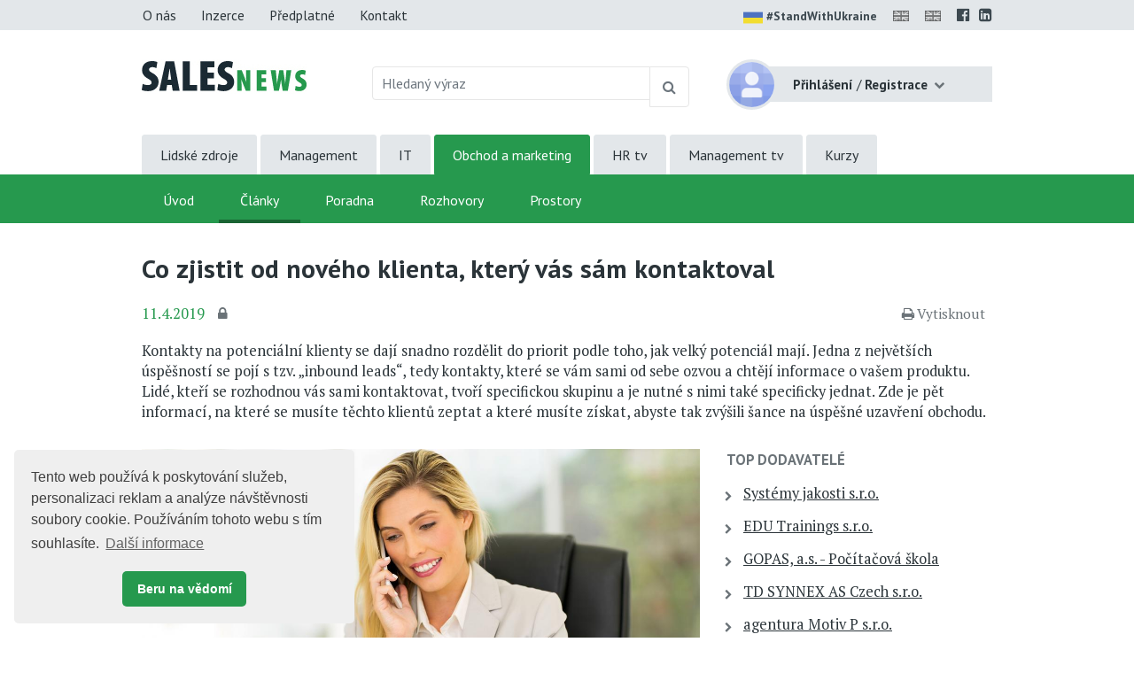

--- FILE ---
content_type: text/html;charset=UTF-8
request_url: https://www.salesnews.cz/obchod-a-marketing/prodej-a-obchodni-dovednosti-id-2067005/co-zjistit-od-noveho-klienta-ktery-vas-sam-kontaktoval-id-3647733
body_size: 9521
content:
<!DOCTYPE html> <html lang="cs" prefix="og: http://ogp.me/ns#"> <head> <title>Co zjistit od nov&#233;ho klienta, kter&#253; v&#225;s s&#225;m kontaktoval | Sales News</title> <meta name="viewport" content="width=device-width, initial-scale=1, shrink-to-fit=no"> <meta charset="utf-8"> <meta http-equiv="X-UA-Compatible" content="IE=edge"> <meta name="robots" content="index, follow"> <meta name="DC.Identifier" content="(SCHEME=ISSN) 2464-5206"> <meta name="author" content="(c) 2026 IVITERA a.s."> <meta name="copyright" content="(c) 2026 IVITERA a.s."> <link rel="shortcut icon" href="/favicon.ico"> <link rel="apple-touch-icon" href="https://www.salesnews.cz/apple-touch-icon.png"> <meta name="theme-color" content="#26994e"> <meta property="og:image" content="https://www.salesnews.cz/download-3572407-864-1539091330161.jpeg"><meta property="og:type" content="article"><meta property="og:title" content="Co zjistit od nov&#233;ho klienta, kter&#253; v&#225;s s&#225;m kontaktoval"><meta property="og:article:section" content="Obchod a marketing"><meta property="og:article:published_time" content="2019-04-11"><meta property="og:url" content="https://www.salesnews.cz/obchod-a-marketing/prodej-a-obchodni-dovednosti-id-2067005/co-zjistit-od-noveho-klienta-ktery-vas-sam-kontaktoval-id-3647733"><meta property="og:description" content="Kontakty na potenci&#225;ln&#237; klienty se daj&#237; snadno rozd&#283;lit do priorit podle toho, jak velk&#253; potenci&#225;l maj&#237;. Jedna z&#160;nejv&#283;t&#353;&#237;ch &#250;sp&#283;&#353;nost&#237; se poj&#237; s&#160;tzv. &#8222;inbound leads&#8220;, tedy kontakty, kter&#233; se v&#225;m sami ..."><meta property="og:article:tag" content="Prodejn&#237; techniky"> <meta name="twitter:title" content="Co zjistit od nov&#233;ho klienta, kter&#253; v&#225;s s&#225;m kontaktoval"><meta name="twitter:url" content="https://www.salesnews.cz/obchod-a-marketing/prodej-a-obchodni-dovednosti-id-2067005/co-zjistit-od-noveho-klienta-ktery-vas-sam-kontaktoval-id-3647733"><meta name="twitter:description" content="Kontakty na potenci&#225;ln&#237; klienty se daj&#237; snadno rozd&#283;lit do priorit podle toho, jak velk&#253; potenci&#225;l maj&#237;. Jedna z&#160;nejv&#283;t&#353;&#237;ch &#250;sp&#283;&#353;nost&#237; se poj&#237; s&#160;tzv. &#8222;inbound leads&#8220;, tedy kontakty, kter&#233; se v&#225;m sami ..."><meta name="description" content="Kontakty na potenci&#225;ln&#237; klienty se daj&#237; snadno rozd&#283;lit do priorit podle toho, jak velk&#253; potenci&#225;l maj&#237;. Jedna z&#160;nejv&#283;t&#353;&#237;ch &#250;sp&#283;&#353;nost&#237; se poj&#237; s&#160;tzv. &#8222;inbound leads&#8220;, tedy kontakty, kter&#233; se v&#225;m sami ..."><meta name="twitter:image" content="https://www.salesnews.cz/download-3572407-864-1539091330161.jpeg"> <link rel="image_src" href="https://www.salesnews.cz/download-3572407-864-1539091330161.jpeg"> <link rel="dns-prefetch" href="//fonts.googleapis.com"> <link rel="preconnect" href="https://fonts.googleapis.com"> <link rel="dns-prefetch" href="//fonts.gstatic.com"> <link rel="preconnect" href="https://fonts.gstatic.com"> <link rel="dns-prefetch" href="//googleads.g.doubleclick.net"> <link rel="preconnect" href="https://googleads.g.doubleclick.net"> <link rel="dns-prefetch" href="//www.google-analytics.com"> <link rel="preconnect" href="https://www.google-analytics.com"> <link rel="dns-prefetch" href="//www.googleadservices.com"> <link rel="preconnect" href="https://www.googleadservices.com"> <meta name="google-site-verification" content="JSVqSp9D4N0Y-OVI90jzYuLdbXM5oTemY7ljiu0e4yQ"> <link rel="alternate" title="Sales News" href="/rss" type="application/rss+xml"> <script async src="https://www.googletagmanager.com/gtag/js"></script> <script>window.dataLayer=window.dataLayer||[];function gtag(){dataLayer.push(arguments)}gtag("js",new Date());gtag("config","AW-1071458108");gtag("config","G-KCE358TQMC");</script> </head> <body> <link href="https://fonts.googleapis.com/css2?family=PT+Sans:wght@400;700&family=PT+Serif:wght@400;700&display=swap" rel="stylesheet"> <link rel="stylesheet" href="/static/css/libraries/fontawesome4/font-awesome.min.css" media="all"> <link rel="stylesheet" href="/static/css/libraries/bootstrap4/bootstrap.min.css"> <link rel="stylesheet" href="/project-less.css?v=87198ec541&s=EcNewsArticleDetail" media="all"> <script src="/static/js/libraries/jquery/jquery.min.js"></script> <header> <div id="header-main"> <nav id="top-line" class="hidden-print"> <div class="container"> <div class="row"> <div class="col-sm-7 text-left"> <a href="https://www.salesnews.cz/o-projektu" title="O nás" class="btn btn-link ">O nás</a> <a href="https://www.salesnews.cz/inzerce" title="Nabídka inzerce" class="btn btn-link ">Inzerce</a> <a href="https://www.salesnews.cz/predplatne" title="Předplatné" class="btn btn-link ">Předplatné</a> <a href="https://www.salesnews.cz/kontakt" title="Kontaktní informace" class="btn btn-link ">Kontakt</a> </div> <div class="col-sm-5 text-right"> <a href="https://www.stojimezaukrajinou.cz" target="_blank" class="ukraine" style="display: inline-block; font-weight: bold; font-size: 90%; margin-right: 8px;"> <img src="/images/flag-ukraine.png" alt="ukraine" class="img-fluid" style="border-radius: 2px; height: 22px; margin-right: 4px;">#StandWithUkraine </a> <span id="google_translate_flag"> <a id="translation-link-en" title="Switch to English" href="?setlang=en"><img src="/images/english.gif" alt="EN" class="flag"></a> </span> <span id="google_translate_flag"> <a href="#" id="translation-link-en" data-lang="English" title="Google Translate to English"><img src="/images/english.gif" alt="EN"></a> </span> <script>$(document).on("click","#translation-link-en",function(){window.location.href="https://translate.google.com/translate?js=n&sl=cs&tl=en&u="+window.location.href});</script> <a href="https://www.facebook.com/salesnews" target="_blank" rel="nofollow noreferrer" title="Profil Sales News na Facebooku"><span class="fa fa-facebook-official"></span></a> <a href="https://www.linkedin.com/groups/8308308" target="_blank" rel="nofollow noreferrer" title="Sales News LinkedIn skupina"><span class="fa fa-linkedin-square"></span></a> </div> </div> </div> </nav> <div id="leaderboard-wrapper"> <div id="leaderboard"> <script type="text/javascript" src="//www.educity.cz/promotion/adx.js"></script> <script type='text/javascript'>if(!document.phpAds_used){document.phpAds_used=","}phpAds_random=new String(Math.random());phpAds_random=phpAds_random.substring(2,11);document.write("<script language='JavaScript' type='text/javascript' src='");document.write("//www.educity.cz/promotion/adjs.php?n="+phpAds_random);document.write("&amp;what=zone:473&amp;target=_blank");document.write("&amp;exclude="+document.phpAds_used);if(document.referrer){document.write("&amp;referer="+escape(document.referrer))}document.write("'><\/script>");</script> <noscript> <a href="//www.educity.cz/promotion/adclick.php?n=a029d28d" target="_blank"> <img src="//www.educity.cz/promotion/adview.php?what=zone:473&amp;n=a029d28d" border="0" alt="Reklama"> </a> </noscript> </div> </div> <div id="logo-line" class="container"> <div class="row"> <div class="col-sm-3 col-8"> <div id="logo"> <a href="https://www.salesnews.cz" title="Sales News"> <img src="/static/educity/images/news/design-sal/logo-sal.jpg" alt="Sales News" class="img-fluid hidden-xs"> </a> </div> </div> <div class="col-sm-5 d-none d-sm-block hidden-print"> <form method="get" action="https://www.salesnews.cz/hledej"> <div id="global-fulltext" class="input-group"> <input type="text" name="fulltext" value="" class="form-control" placeholder="Hledaný výraz" aria-label="Hledaný výraz" maxlength="50"> <div class="input-group-append"> <button class="btn btn-outline-secondary" type="submit" title="Hledej"><span class="fa fa-search"></span></button> </div> </div> </form> </div> <div class="col-sm-4 col-4"> <div id="usermenu" class="no-login hidden-print"> <div class="dropdown"> <img src="/static/educity/images/empty-image.png" data-lazy-src="/static/educity/images/news/usermenu-avatar.png" class="user-image" alt="no-avatar"> <div class="user-btn dropdown-toggle" data-toggle="dropdown" aria-haspopup="true" aria-expanded="false"> <span class="d-inline d-sm-none"><span class="fa fa-user"></span></span> <span class="d-none d-sm-inline"> <strong>Přihlášení</strong> <span class="delimiter">/</span> <strong>Registrace</strong> </span> </div> <div class="dropdown-menu dropdown-menu-right"> <a class="dropdown-item" href="https://www.salesnews.cz/prihlaseni" title="Přihlášení uživatele">Přihlaste se</a> <a class="dropdown-item" href="https://www.salesnews.cz/registrace" title="Registrace uživatelů">Zaregistrujte se</a> </div> </div> <div class="modal" id="subscription-info-popup" tabindex="-1" role="dialog"> <div class="modal-dialog"> <div class="modal-content"> <div class="modal-header"> <div class="modal-title">Informace o Vašem předplatném na Sales News</div> <button type="button" class="close" data-dismiss="modal" aria-label="Zavřít"><span aria-hidden="true">&times;</span></button> </div> <div class="modal-body"> <br><strong>Historie Vašeho předplatného</strong> <br><em>žádné záznamy v historii</em> </div> </div> </div> </div> </div> </div> </div> </div> <div id="navigation" class="hidden-print"> <div id="global-navigation"> <div class="container"><ul class="menu"> <li class=" "> <a href="https://www.hrnews.cz/" title="Lidsk&#233; zdroje" data-label-content="Lidsk&#233; zdroje"> Lidsk&#233; zdroje </a> </li> <li class=" "> <a href="https://www.managementnews.cz/" title="Management" data-label-content="Management"> Management </a> </li> <li class=" "> <a href="https://www.abravito.cz/" title="IT" data-label-content="IT"> IT </a> </li> <li class="active "> <a href="https://www.salesnews.cz/" title="Obchod a marketing" data-label-content="Obchod a marketing"> Obchod a marketing </a> </li> <li class=" "> <a href="https://www.hrtv.cz/" title="HR tv" data-label-content="HR tv"> HR tv </a> </li> <li class=" "> <a href="https://www.managementtv.cz/" title="Management tv" data-label-content="Management tv"> Management tv </a> </li> <li class=" "> <a href="https://www.educity.cz/" title="Kurzy" data-label-content="Kurzy"> Kurzy </a> </li> </ul> </div> </div> <div id="main-navigation"> <div class="container"><ul class="menu"> <li class=" "> <a href="https://www.salesnews.cz/" title="&#218;vod" data-label-content="&#218;vod"> &#218;vod </a> </li> <li class="active "> <a href="https://www.salesnews.cz/obchod-a-marketing" title="&#268;l&#225;nky" data-label-content="&#268;l&#225;nky"> &#268;l&#225;nky </a> </li> <li class=" "> <a href="https://www.salesnews.cz/poradna-sales-news/" title="Poradna" data-label-content="Poradna"> Poradna </a> </li> <li class=" "> <a href="https://www.salesnews.cz/rozhovory" title="Rozhovory" data-label-content="Rozhovory"> Rozhovory </a> </li> <li class=" "> <a href="https://www.salesnews.cz/skolici-prostory" title="Prostory" data-label-content="Prostory"> Prostory </a> </li> </ul> </div> </div> </div> </div> <div id="header-mobile"> <div class="container"> <div class="row"> <div class="col-8"> <div id="logo-mobile"> <a href="https://www.salesnews.cz" title="Sales News"> <img src="/static/educity/images/news/design-sal/logo-news-white.png" alt="Sales News" class="img-fluid"> </a> </div> </div> <div class="col-4 text-right"> <a href="javascript:;" class="mobile-menu-btn mobile-menu-btn-open"><span class="fa fa-bars"></span><span class="sr-only">Menu</span></a> </div> </div> </div> <div id="menu-mobile"> <div class="container"> <div class="row"> <div class="col-2 px-0 menu-close"><a href="javascript:;" class="mobile-menu-close"><span class="fa fa-times"></span></a></div> <div class="col-10 menu-switch"> <div class="row"> <div class="col-6 menu-switch-header">Rubriky</div> <div class="col-6 text-right"> <a href="javascript:;" class="mobile-menu-btn mobile-menu-switch-link" data-menu-remote=".menu-remote-search"><span class="fa fa-search"></span></a> <a href="javascript:;" class="mobile-menu-btn mobile-menu-switch-link" data-menu-remote=".menu-remote-user"><span class="fa fa-user"></span></a> <a href="javascript:;" class="mobile-menu-btn mobile-menu-switch-link hide" data-menu-remote=".menu-remote-navigation"><span class="fa fa-bars"></span></a> </div> </div> </div> </div> <div class="row"> <div class="col-2 mobile-menu-close"></div> <div class="col-10 menu-content"> <div class="menu-content-item menu-remote-navigation" data-header="Rubriky"> <ul class="menu"> <li class=" "> <a href="https://www.salesnews.cz/" title="&#218;vod" data-label-content="&#218;vod"> &#218;vod </a> </li> <li class="active "> <a href="https://www.salesnews.cz/obchod-a-marketing" title="&#268;l&#225;nky" data-label-content="&#268;l&#225;nky"> &#268;l&#225;nky </a> </li> <li class=" "> <a href="https://www.salesnews.cz/poradna-sales-news/" title="Poradna" data-label-content="Poradna"> Poradna </a> </li> <li class=" "> <a href="https://www.salesnews.cz/rozhovory" title="Rozhovory" data-label-content="Rozhovory"> Rozhovory </a> </li> <li class=" "> <a href="https://www.salesnews.cz/skolici-prostory" title="Prostory" data-label-content="Prostory"> Prostory </a> </li> </ul> <div class="global-menu"><ul class="menu"> <li class=" "> <a href="https://www.hrnews.cz/" title="Lidsk&#233; zdroje" data-label-content="Lidsk&#233; zdroje"> Lidsk&#233; zdroje </a> </li> <li class=" "> <a href="https://www.managementnews.cz/" title="Management" data-label-content="Management"> Management </a> </li> <li class=" "> <a href="https://www.abravito.cz/" title="IT" data-label-content="IT"> IT </a> </li> <li class="active "> <a href="https://www.salesnews.cz/" title="Obchod a marketing" data-label-content="Obchod a marketing"> Obchod a marketing </a> </li> <li class=" "> <a href="https://www.hrtv.cz/" title="HR tv" data-label-content="HR tv"> HR tv </a> </li> <li class=" "> <a href="https://www.managementtv.cz/" title="Management tv" data-label-content="Management tv"> Management tv </a> </li> <li class=" "> <a href="https://www.educity.cz/" title="Kurzy" data-label-content="Kurzy"> Kurzy </a> </li> </ul> </div> </div> <div class="menu-content-item menu-remote-search hide" data-header="Hledat"> <div class="padding"> <form action="https://www.salesnews.cz/hledej" method="get"> <div class="form-group"> <label>Najděte si na Sales News</label> <input type="text" class="form-control" name="fulltext" value="" maxlength="150"> </div> <button type="submit" class="btn btn-primary btn-block btn-flat">Vyhledat</button> </form> </div> </div> <div class="menu-content-item menu-remote-user hide" data-header="Uživatel"> <div class="padding"> <form action="https://www.salesnews.cz/prihlaseni" method="post"> <div class="form-group"> <label>Uživatelské jméno</label> <input type="text" name="username" class="form-control" required> </div> <div class="form-group"> <label>Heslo</label> <input type="password" name="password" class="form-control" required> </div> <input type="hidden" name="rememberlogin" value="1"> <input name="action" type="hidden" value="NemetonLoginUser"> <button type="submit" class="btn btn-primary btn-block btn-flat">Přihlásit se</button> </form> <br> <a href="https://www.salesnews.cz/zapomenute-heslo">Přeji si nové heslo</a><br> <a href="https://www.salesnews.cz/registrace">Registrace čtenáře</a> </div> </div> </div> </div> </div> </div> </div> </header> <main> <div class="container"> <div id="article-detail"> <h1>Co zjistit od nov&#233;ho klienta, kter&#253; v&#225;s s&#225;m kontaktoval</h1> <div class="article-info"> <span class="date">11.4.2019</span> <a href="https://www.salesnews.cz/predplatne" title="Článek dostupný jen předplatitelům" class="subscription-lock"> <span class="fa fa-lock" aria-hidden="true"></span> </a> <span class="admin-links"> <span class="hidden-print"> </span> </span> <span class="links"> <span class="dual-switch hidden-print"> <a href="javascript: window.print();" class="print-article"><i class="fa fa-print"></i>Vytisknout</a> </span> </span> </div> <div class="article-perex"> <p>Kontakty na potenciální klienty se dají snadno rozdělit do priorit podle toho, jak velký potenciál mají. Jedna z největších úspěšností se pojí s tzv. „inbound leads“, tedy kontakty, které se vám sami od sebe ozvou a chtějí informace o vašem produktu. Lidé, kteří se rozhodnou vás sami kontaktovat, tvoří specifickou skupinu a je nutné s nimi také specificky jednat. Zde je pět informací, na které se musíte těchto klientů zeptat a které musíte získat, abyste tak zvýšili šance na úspěšné uzavření obchodu.</p> </div> <div class="row"> <div class="col-md-8"> <img src="/static/educity/images/empty-image.png" data-lazy-src="https://www.salesnews.cz/download-3572407-865-1539091330161.jpeg" class="img-fluid img-responsive article-image" alt="" title=""> <div class="illustrative-image">Ilustrační snímek</div> <div class="clearfix"></div> <div id="hidden-article-block"> <div class="body well-small"> <h2>Chcete si přečíst celý článek?<br>Zajistěte si předplatné zdarma nebo od 58 Kč měsíčně</h2> <p>Pro firmy je cena předplatného od 1490 Kč ročně bez DPH. Pro soukromé osoby a OSVČ za 690 Kč ročně včetně DPH.</p> <p>Pozor AKCE, do konce roku využijte nabídku <a href="https://www.salesnews.cz/predplatne#30-dni" class="accent">30 dní za 149 Kč</a>. Předplatné můžete ale také získat <a href="https://www.salesnews.cz/predplatne">zdarma</a>.</p> <p>Nevíte, jak máte dále postupovat? Podívejte se na kompletní <a href="https://www.salesnews.cz/predplatne">podmínky předplatného</a> nebo nás <a href="https://www.salesnews.cz/kontakt" class="important">kontaktujte</a>.</p> <div class="row"> <div class="col-sm-6"> <a href="https://www.salesnews.cz/predplatne" class="btn btn-primary btn-block btn-lg" title="Informace o předplatném">Objednat předplatné</a> </div> <div class="col-sm-6"> <a href="https://www.salesnews.cz/prihlaseni" class="btn btn-link btn-block btn-lg" title="Přihlášení uživatele">Již mám předplatné</a> </div> </div> </div> </div> <div class="preceeding-following-articles hidden-print"> </div> </div> <div class="col-md-4"> <aside class="right-column right-column-without-margin-top"> <div id="top-companies" class="right-block hidden-print"> <h3><a href="https://www.educity.cz/ "/portal/template/EcEduCompanies")" target="_blank">TOP dodavatelé</a></h3> <div id="top-companies-list"> <div class="row"> <div class="col-md-12 col-sm-6 col-xs-12"> <ul> <li><a href="https://www.educity.cz/firmy/systemy-jakosti-s-r-o-id-114437?istop=2" data-company-logo="/logos/114437.png" data-company-id="114437" target="noopener">Syst&#233;my jakosti s.r.o.</a></li> <li><a href="https://www.educity.cz/firmy/edu-trainings-s-r-o-id-3326630?istop=2" data-company-logo="/logos/3326630.png" data-company-id="3326630" target="noopener">EDU Trainings s.r.o.</a></li> <li><a href="https://www.educity.cz/firmy/gopas-a-s-pocitacova-skola-id-599?istop=2" data-company-logo="/logos/599.png" data-company-id="599" target="noopener">GOPAS, a.s. - Po&#269;&#237;ta&#269;ov&#225; &#353;kola</a></li> <li><a href="https://www.educity.cz/firmy/td-synnex-as-czech-s-r-o-id-4938?istop=2" data-company-logo="/logos/4938.png" data-company-id="4938" target="noopener">TD SYNNEX AS Czech s.r.o.</a></li> <li><a href="https://www.educity.cz/firmy/agentura-motiv-p-s-r-o-id-523?istop=2" data-company-logo="/logos/523.png" data-company-id="523" target="noopener">agentura Motiv P s.r.o.</a></li> <li><a href="https://www.educity.cz/firmy/quality-point-id-3485418?istop=2" data-company-logo="/logos/3485418.png" data-company-id="3485418" target="noopener">Quality Point</a></li> <li><a href="https://www.educity.cz/firmy/empire-the-know-how-institute-id-131310?istop=2" data-company-logo="/logos/131310.png" data-company-id="131310" target="noopener">EMPIRE the Know-How Institute</a></li> <li><a href="https://www.educity.cz/firmy/1-vox-s-r-o-id-188?istop=2" data-company-logo="/logos/188.png" data-company-id="188" target="noopener">1. VOX s.r.o.</a></li> <li><a href="https://www.educity.cz/firmy/bd-advisory-s-r-o-id-1266904?istop=2" data-company-logo="/logos/1266904.png" data-company-id="1266904" target="noopener">BD Advisory s.r.o.</a></li> <li><a href="https://www.educity.cz/firmy/alef-training-center-id-3832?istop=2" data-company-logo="/logos/3832.png" data-company-id="3832" target="noopener">ALEF Training center</a></li> <li><a href="https://www.educity.cz/firmy/assessment-systems-s-r-o-id-842?istop=2" data-company-logo="/logos/842.png" data-company-id="842" target="noopener">Assessment Systems s.r.o.</a></li> <li><a href="https://www.educity.cz/firmy/anag-spol-s-r-o-id-1133?istop=2" data-company-logo="/logos/1133.png" data-company-id="1133" target="noopener">ANAG, spol. s r.o.</a></li> <li><a href="https://www.educity.cz/firmy/tayllorcox-id-1205550?istop=2" data-company-logo="/logos/1205550.png" data-company-id="1205550" target="noopener">TAYLLORCOX</a></li> <li><a href="https://www.educity.cz/firmy/humancraft-id-44430?istop=2" data-company-logo="/logos/44430.png" data-company-id="44430" target="noopener">humancraft</a></li> <li><a href="https://www.educity.cz/firmy/ace-consulting-s-r-o-id-447?istop=2" data-company-logo="/logos/447.png" data-company-id="447" target="noopener">ACE CONSULTING, s.r.o.</a></li> <li><a href="https://www.educity.cz/firmy/asiana-spol-s-r-o-id-429495?istop=2" data-company-logo="/logos/429495.png" data-company-id="429495" target="noopener">Asiana, spol. s r.o.</a></li> </ul> </div> <div class="col-md-12 col-sm-6 col-xs-12"> <ul> <li><a href="https://www.educity.cz/firmy/ict-pro-s-r-o-id-1729994?istop=2" data-company-logo="/logos/1729994.png" data-company-id="1729994" target="noopener">ICT Pro s.r.o.</a></li> <li><a href="https://www.educity.cz/firmy/dmc-management-consulting-s-r-o-id-712274?istop=2" data-company-logo="/logos/712274.png" data-company-id="712274" target="noopener">DMC management consulting s.r.o.</a></li> <li><a href="https://www.educity.cz/firmy/shine-consulting-s-r-o-id-3952343?istop=2" data-company-logo="/logos/3952343.png" data-company-id="3952343" target="noopener">SHINE Consulting s.r.o.</a></li> <li><a href="https://www.educity.cz/firmy/focus-people-s-r-o-id-3106811?istop=2" data-company-logo="/logos/3106811.png" data-company-id="3106811" target="noopener">Focus People s.r.o.</a></li> <li><a href="https://www.educity.cz/firmy/bova-polygon-s-r-o-id-492?istop=2" data-company-logo="/logos/492.png" data-company-id="492" target="noopener">BOVA POLYGON s.r.o.</a></li> <li><a href="https://www.educity.cz/firmy/studio-w-id-832?istop=2" data-company-logo="/logos/832.png" data-company-id="832" target="noopener">STUDIO W</a></li> <li><a href="https://www.educity.cz/firmy/shine-leadership-s-r-o-id-25861?istop=2" data-company-logo="/logos/25861.png" data-company-id="25861" target="noopener">Shine Leadership s.r.o.</a></li> <li><a href="https://www.educity.cz/firmy/verlag-dashofer-nakladatelstvi-s-r-o-id-4547?istop=2" data-company-logo="/logos/4547.png" data-company-id="4547" target="noopener">Verlag Dash&#246;fer, nakladatelstv&#237;, s.r.o.</a></li> <li><a href="https://www.educity.cz/firmy/tcc-s-r-o-id-227?istop=2" data-company-logo="/logos/227.png" data-company-id="227" target="noopener">TCC s.r.o.</a></li> <li><a href="https://www.educity.cz/firmy/image-lab-s-r-o-id-650?istop=2" data-company-logo="/logos/650.png" data-company-id="650" target="noopener">Image Lab s.r.o.</a></li> <li><a href="https://www.educity.cz/firmy/institut-managementu-fakulty-podnikohospodarske-vse-id-4265567?istop=2" data-company-logo="/logos/4265567.png" data-company-id="4265567" target="noopener">Institut managementu Fakulty podnikohospod&#225;&#345;sk&#233; V&#352;E</a></li> <li><a href="https://www.educity.cz/firmy/franklincovey-ceska-republika-a-slovenska-republika-id-265728?istop=2" data-company-logo="/logos/265728.png" data-company-id="265728" target="noopener">FranklinCovey &#268;esk&#225; republika a Slovensk&#225; republika</a></li> <li><a href="https://www.educity.cz/firmy/pumpedu-s-r-o-id-3972413?istop=2" data-company-logo="/logos/3972413.png" data-company-id="3972413" target="noopener">Pumpedu s.r.o.</a></li> <li><a href="https://www.educity.cz/firmy/tcc-online-id-3082874?istop=2" data-company-logo="/logos/3082874.png" data-company-id="3082874" target="noopener">TCC online</a></li> <li><a href="https://www.educity.cz/firmy/innergy-s-r-o-id-2010231?istop=2" data-company-logo="/logos/2010231.png" data-company-id="2010231" target="noopener">INNERGY, s.r.o.</a></li> <li><a href="https://www.educity.cz/firmy/okskoleni-cz-id-316?istop=2" data-company-logo="/logos/316.png" data-company-id="316" target="noopener">OKskoleni.cz</a></li> </ul> </div> </div> </div> </div> <div class="right-block right-block-gray hidden-print"> <h3><a href="https://www.salesnews.cz/poptavka">Hledáte dodavatele vzdělávání a&nbsp;poradenství?</a></h3> <p>ZDARMA Vám doporučíme trenéry, lektory, kouče a dodavatele školení, kurzů či poradenství. </p> <a href="https://www.salesnews.cz/poptavka" class="btn btn-primary">Zadat poptávku</a> </div> <div id="ajax-part-7072" style="display:none;"></div><script type="text/javascript">$(document).ready(function(){$("#ajax-part-7072").load("/portal/template/EcAjaxNavigationLoad?navigationTemplate=EcNewsConferenceOffers.vm",false,function(){$("#ajax-part-7072").fadeIn(1500,function(){})})});</script> <div id="ajax-part-4938" style="display:none;"></div><script type="text/javascript">$(document).ready(function(){$("#ajax-part-4938").load("/portal/template/EcAjaxNavigationLoad?navigationTemplate=EcNewsPlaceReviews.vm",false,function(){$("#ajax-part-4938").fadeIn(1500,function(){})})});</script> <div id="ajax-part-9546" style="display:none;"></div><script type="text/javascript">$(document).ready(function(){$("#ajax-part-9546").load("/portal/template/EcAjaxNavigationLoad?navigationTemplate=EcNewsAudioArticles.vm",false,function(){$("#ajax-part-9546").fadeIn(1500,function(){})})});</script> <div class="right-block"> <h3><a href="https://www.salesnews.cz/nejctenejsi-clanky">Nejčtenější články</a></h3> <ol> <li><a href="https://www.salesnews.cz/obchod-a-marketing/prodej-a-obchodni-dovednosti-id-2067005/obchodnici-neplni-stanovene-cile-zjistil-pipedrive-v-globaln-id-4469564">Obchodn&#237;ci nepln&#237; stanoven&#233; c&#237;le, zjistil Pipedrive v glob&#225;ln&#237;m pr&#367;zkumu. Na vin&#283; je &#269;ast&#225; pr&#225;ce z domova i p&#345;es&#269;asy</a></li> <li><a href="https://www.hrnews.cz/lidske-zdroje/rozvoj-id-2698897/9-rocnik-konference-zakaznik-2030-konference-ktera-ukaze-jak-id-4480767">9. ro&#269;n&#237;k konference Z&#193;KAZN&#205;K 2030 - konference, kter&#225; uk&#225;&#382;e, jak se m&#283;nit spolu se z&#225;kazn&#237;ky</a></li> <li><a href="https://www.salesnews.cz/obchod-a-marketing/prodej-a-obchodni-dovednosti-id-2067005/hledani-novych-klientu-tipy-ktere-vam-pomohou-najit-kvalitni-id-4469594">Hled&#225;n&#237; nov&#253;ch klient&#367;: Tipy, kter&#233; v&#225;m pomohou naj&#237;t kvalitn&#237; kontakty</a></li> <li><a href="https://www.salesnews.cz/obchod-a-marketing/zakaznicky-servis-id-2737815/procesni-paralyza-co-to-je-a-proc-je-tak-skodliva-pro-klient-id-4485015">Procesn&#237; paral&#253;za: Co to je a pro&#269; je tak &#353;kodliv&#225; pro klientskou p&#233;&#269;i?</a></li> <li><a href="https://www.salesnews.cz/obchod-a-marketing/prodej-a-obchodni-dovednosti-id-2067005/co-musi-obsahovat-atraktivni-obchodni-nabidka-id-4469592">Co mus&#237; obsahovat atraktivn&#237; obchodn&#237; nab&#237;dka</a></li> </ol> </div> <div class="right-block hidden-print"> <h3>Články s výukou angličtiny</h3> <ol> <li><a href="https://www.salesnews.cz/dual/obchod-a-marketing/prodej-a-obchodni-dovednosti-id-2067005/nabizeni-prilis-mnoha-variant-chyba-ktera-muze-klienta-odrad-id-4500132">Nab&#237;zen&#237; p&#345;&#237;li&#353; mnoha variant: Chyba, kter&#225; m&#367;&#382;e klienta odradit</a></li> <li><a href="https://www.salesnews.cz/dual/obchod-a-marketing/prodej-a-obchodni-dovednosti-id-2067005/klicove-dovednosti-obchodniku-ktere-budou-relevantni-i-v-roc-id-4500126">Kl&#237;&#269;ov&#233; dovednosti obchodn&#237;k&#367;, kter&#233; budou relevantn&#237; i v roce 2026</a></li> <li><a href="https://www.salesnews.cz/dual/obchod-a-marketing/prodej-a-obchodni-dovednosti-id-2067005/ctyri-signaly-podle-kterych-poznate-ze-nema-cenu-s-potencial-id-4498406">&#268;ty&#345;i sign&#225;ly, podle kter&#253;ch pozn&#225;te, &#382;e nem&#225; cenu s potenci&#225;ln&#237;m klientem ztr&#225;cet &#269;as</a></li> </ol> </div> </aside> </div> </div> </div> <script>if(typeof gtag!=="undefined"){gtag("event","article-shown",{send_to:"G-KCE358TQMC",topic_tree_ids:"|1857150||2067005||147386|",article_name:"Co zjistit od nového klienta, který vás sám kontaktoval"})};</script> <script type="text/javascript">$(function(){});</script> </div> </main> <footer class="hidden-print"> <div class="container"> <div class="row"> <div class="col-sm-5"> <div id="copyright"> Copyright &#169; 2026 <a href="https://www.ivitera.com/" title="IVITERA a.s." target="_blank" rel="noopener">IVITERA&nbsp;a.s.</a> <span>Veškeré články, infomace a&nbsp;materiály publikované na serveru Sales News nesmějí být dále šířeny, kopírovány nebo v&nbsp;jakékoli podobě publikovány bez svolení společnosti IVITERA&nbsp;a.s.</span> </div> <span class="issn">ISSN 2464-5206</span> </div> <div class="col-sm-6"> <div class="row"> <div class="col-sm-6"> <p><a href="https://www.salesnews.cz/o-projektu" title="O Sales News">O Sales News</a></p> <p><a href="https://www.salesnews.cz/publikovat-obsah" title="Publikovat obsah na Sales News">Publikovat obsah</a></p> <p><a href="https://www.salesnews.cz/inzerce" title="Nabídka inzerce" class="link">Inzerce</a></p> </div> <div class="col-sm-6"> <p><a href="https://www.salesnews.cz/predplatne" title="Předplatné">Předplatné</a></p> <p><a href="https://www.salesnews.cz/dokumenty/zasady-zpracovani-osobnich-udaju">Zásady zpracování osobních údajů</a></p> <p><a href="https://www.salesnews.cz/kontakt" title="Kontaktní informace">Kontakt</a></p> </div> </div> <div class="footer-social-links"> <a href="https://www.facebook.com/salesnews" target="_blank" rel="nofollow noreferrer" title="Profil Sales News na Facebooku"><span class="fa fa-facebook-official"></span></a> <a href="https://www.linkedin.com/groups/8308308" target="_blank" rel="nofollow noreferrer" title="Sales News LinkedIn skupina"><span class="fa fa-linkedin-square"></span></a> </div> </div> <div class="col-sm-1"> <a href="#" class="top"><span class="fa fa-chevron-up"></span><span class="d-inline d-sm-none">Nahoru</span></a> </div> </div> </div> </footer> <script src="/static/js/libraries/cookieconsent/cookieconsent.min.js"></script> <style rel="stylesheet" type="text/css">.cc-window{opacity:1;-webkit-transition:opacity 1s ease;transition:opacity 1s ease}.cc-window.cc-invisible{opacity:0}.cc-animate.cc-revoke{-webkit-transition:transform 1s ease;-webkit-transition:-webkit-transform 1s ease;transition:-webkit-transform 1s ease;transition:transform 1s ease;transition:transform 1s ease,-webkit-transform 1s ease}.cc-animate.cc-revoke.cc-top{-webkit-transform:translateY(-2em);transform:translateY(-2em)}.cc-animate.cc-revoke.cc-bottom{-webkit-transform:translateY(2em);transform:translateY(2em)}.cc-animate.cc-revoke.cc-active.cc-top{-webkit-transform:translateY(0);transform:translateY(0)}.cc-animate.cc-revoke.cc-active.cc-bottom{-webkit-transform:translateY(0);transform:translateY(0)}.cc-revoke:hover{-webkit-transform:translateY(0);transform:translateY(0)}.cc-grower{max-height:0;overflow:hidden;-webkit-transition:max-height 1s;transition:max-height 1s}.cc-revoke,.cc-window{position:fixed;overflow:hidden;-webkit-box-sizing:border-box;box-sizing:border-box;font-family:Helvetica,Calibri,Arial,sans-serif;font-size:16px;line-height:1.5em;display:-webkit-box;display:-ms-flexbox;display:flex;-ms-flex-wrap:nowrap;flex-wrap:nowrap;z-index:9999}.cc-window.cc-static{position:static}.cc-window.cc-floating{padding:2em;max-width:24em;-webkit-box-orient:vertical;-webkit-box-direction:normal;-ms-flex-direction:column;flex-direction:column}.cc-window.cc-banner{padding:1em 1.8em;width:100%;-webkit-box-orient:horizontal;-webkit-box-direction:normal;-ms-flex-direction:row;flex-direction:row}.cc-revoke{padding:.5em}.cc-revoke:hover{text-decoration:underline}.cc-header{font-size:18px;font-weight:700}.cc-btn,.cc-close,.cc-link,.cc-revoke{cursor:pointer}.cc-link{opacity:.8;display:inline-block;padding:.2em;text-decoration:underline}.cc-link:hover{opacity:1}.cc-link:active,.cc-link:visited{color:initial}.cc-btn{display:block;padding:.4em .8em;font-size:.9em;font-weight:700;border-width:2px;border-style:solid;text-align:center;white-space:nowrap}.cc-highlight .cc-btn:first-child{background-color:transparent;border-color:transparent}.cc-highlight .cc-btn:first-child:focus,.cc-highlight .cc-btn:first-child:hover{background-color:transparent;text-decoration:underline}.cc-close{display:block;position:absolute;top:.5em;right:.5em;font-size:1.6em;opacity:.9;line-height:.75}.cc-close:focus,.cc-close:hover{opacity:1}.cc-revoke.cc-top{top:0;left:3em;border-bottom-left-radius:.5em;border-bottom-right-radius:.5em}.cc-revoke.cc-bottom{bottom:0;left:3em;border-top-left-radius:.5em;border-top-right-radius:.5em}.cc-revoke.cc-left{left:3em;right:unset}.cc-revoke.cc-right{right:3em;left:unset}.cc-top{top:1em}.cc-left{left:1em}.cc-right{right:1em}.cc-bottom{bottom:1em}.cc-floating>.cc-link{margin-bottom:1em}.cc-floating .cc-message{display:block;margin-bottom:1em}.cc-window.cc-floating .cc-compliance{-webkit-box-flex:1;-ms-flex:1 0 auto;flex:1 0 auto}.cc-window.cc-banner{-webkit-box-align:center;-ms-flex-align:center;align-items:center}.cc-banner.cc-top{left:0;right:0;top:0}.cc-banner.cc-bottom{left:0;right:0;bottom:0}.cc-banner .cc-message{display:block;-webkit-box-flex:1;-ms-flex:1 1 auto;flex:1 1 auto;max-width:100%;margin-right:1em}.cc-compliance{display:-webkit-box;display:-ms-flexbox;display:flex;-webkit-box-align:center;-ms-flex-align:center;align-items:center;-ms-flex-line-pack:justify;align-content:space-between}.cc-floating .cc-compliance>.cc-btn{-webkit-box-flex:1;-ms-flex:1;flex:1}.cc-btn+.cc-btn{margin-left:.5em}@media print{.cc-revoke,.cc-window{display:none}}@media screen and (max-width:900px){.cc-btn{white-space:normal}}@media screen and (max-width:414px) and (orientation:portrait),screen and (max-width:736px) and (orientation:landscape){.cc-window.cc-top{top:0}.cc-window.cc-bottom{bottom:0}.cc-window.cc-banner,.cc-window.cc-floating,.cc-window.cc-left,.cc-window.cc-right{left:0;right:0}.cc-window.cc-banner{-webkit-box-orient:vertical;-webkit-box-direction:normal;-ms-flex-direction:column;flex-direction:column}.cc-window.cc-banner .cc-compliance{-webkit-box-flex:1;-ms-flex:1 1 auto;flex:1 1 auto}.cc-window.cc-floating{max-width:none}.cc-window .cc-message{margin-bottom:1em}.cc-window.cc-banner{-webkit-box-align:unset;-ms-flex-align:unset;align-items:unset}.cc-window.cc-banner .cc-message{margin-right:0}}.cc-floating.cc-theme-classic{padding:1.2em;border-radius:5px}.cc-floating.cc-type-info.cc-theme-classic .cc-compliance{text-align:center;display:inline;-webkit-box-flex:0;-ms-flex:none;flex:none}.cc-theme-classic .cc-btn{border-radius:5px}.cc-theme-classic .cc-btn:last-child{min-width:140px}.cc-floating.cc-type-info.cc-theme-classic .cc-btn{display:inline-block}.cc-theme-edgeless.cc-window{padding:0}.cc-floating.cc-theme-edgeless .cc-message{margin:2em;margin-bottom:1.5em}.cc-banner.cc-theme-edgeless .cc-btn{margin:0;padding:.8em 1.8em;height:100%}.cc-banner.cc-theme-edgeless .cc-message{margin-left:1em}.cc-floating.cc-theme-edgeless .cc-btn+.cc-btn{margin-left:0}</style> <script>window.addEventListener("load",function(){window.cookieconsent.initialise({palette:{popup:{background:"#efefef",text:"#404040"},button:{background:"#26994e",text:"#ffffff"}},theme:"classic",position:"bottom-left",content:{message:"Tento web používá k&nbsp;poskytování služeb, personalizaci reklam a&nbsp;analýze návštěvnosti soubory cookie. Používáním tohoto webu s&nbsp;tím souhlasíte.",dismiss:"Beru na vědomí",link:"Další&nbsp;informace",href:"https://www.salesnews.cz/dokumenty/informace-o-cookies"}})});</script> <script type="text/javascript" src="/project-scripts.js?v=87198ec541&s=EcNewsArticleDetail"></script> <script type="text/javascript">function phpads_deliverActiveX(a){document.write(a)};</script> </body> </html>

--- FILE ---
content_type: text/html;charset=UTF-8
request_url: https://www.salesnews.cz/portal/template/EcAjaxNavigationLoad?navigationTemplate=EcNewsConferenceOffers.vm
body_size: 701
content:
<div class="right-block"> <h3><a href="https://www.salesnews.cz/konference" target="_blank">Konference HR News</a></h3> <div class="article-courses article-courses-conferences"> <div class="course-row" itemscope itemtype="http://schema.org/EducationEvent"> <p class="course-name"><a itemprop="url" href="https://www.educity.cz/kurzy/konference-a-veletrhy-id-41/hr-visionity-day-setkani-ucastniku-z-rad-hr-manazerek-a-mana-id-4500951" title="HR Visionity Day | Setk&#225;n&#237; &#250;&#269;astn&#237;k&#367; z &#345;ad HR mana&#382;erek a mana&#382;er&#367; mal&#253;ch a st&#345;edn&#283; velk&#253;ch firem"><span itemprop="name">HR Visionity Day | Setkání účastníků z řad HR manažerek a manažerů malých a středně velkých firem</span></a></p> <p class="course-info"> <span itemprop="startDate" content="2026-03-19">19.3.2026</span>, <span itemprop="location" itemscope itemtype="https://schema.org/Place">Praha</span> </p> </div> <div class="course-row" itemscope itemtype="http://schema.org/EducationEvent"> <p class="course-name"><a itemprop="url" href="https://www.educity.cz/kurzy/konference-a-veletrhy-id-41/hr-incomms-r-evoluce-2026-id-4501135" title="HR &amp; InComms (R)Evoluce 2026"><span itemprop="name">HR & InComms (R)Evoluce 2026</span></a></p> <p class="course-info"> <span itemprop="startDate" content="2026-03-19">19.3.2026</span>, <span itemprop="location" itemscope itemtype="https://schema.org/Place">Praha</span> </p> </div> <div class="course-row" itemscope itemtype="http://schema.org/EducationEvent"> <p class="course-name"><a itemprop="url" href="https://www.educity.cz/kurzy/konference-a-veletrhy-id-41/pracovni-pravo-a-personalistika-2026-id-4466842" title="Pracovn&#237; pr&#225;vo a personalistika 2026"><span itemprop="name">Pracovní právo a personalistika 2026</span></a></p> <p class="course-info"> <span itemprop="startDate" content="2026-04-14">14.4.2026</span>, <span itemprop="location" itemscope itemtype="https://schema.org/Place">Kraj Vyso&#269;ina</span> </p> </div> </div> <a href="https://www.salesnews.cz/konference" target="_blank">Všechny konference</a> </div> <br>

--- FILE ---
content_type: text/css
request_url: https://www.salesnews.cz/project-less.css?v=87198ec541&s=EcNewsArticleDetail
body_size: 11855
content:
.link-no-decoration{text-decoration:none}.link-no-decoration:hover{text-decoration:underline}.link-no-decoration-forced{text-decoration:none}.link-no-decoration-forced:hover{text-decoration:none}.link-with-decoration{text-decoration:underline}.link-with-decoration:hover{text-decoration:none}.p0{padding:0}.pt0{padding-top:0}.pb0{padding-bottom:0}.pl0{padding-left:0}.pr0{padding-right:0}.px0{padding-left:0;padding-right:0}.py0{padding-top:0;padding-bottom:0}.m0{margin:0}.mt0{margin-top:0}.mb0{margin-bottom:0}.ml0{margin-left:0}.mr0{margin-right:0}.mx0{margin-left:0;margin-right:0}.my0{margin-top:0;margin-bottom:0}.p1{padding:1px}.pt1{padding-top:1px}.pb1{padding-bottom:1px}.pl1{padding-left:1px}.pr1{padding-right:1px}.px1{padding-left:1px;padding-right:1px}.py1{padding-top:1px;padding-bottom:1px}.m1{margin:1px}.mt1{margin-top:1px}.mb1{margin-bottom:1px}.ml1{margin-left:1px}.mr1{margin-right:1px}.mx1{margin-left:1px;margin-right:1px}.my1{margin-top:1px;margin-bottom:1px}.p2{padding:2px}.pt2{padding-top:2px}.pb2{padding-bottom:2px}.pl2{padding-left:2px}.pr2{padding-right:2px}.px2{padding-left:2px;padding-right:2px}.py2{padding-top:2px;padding-bottom:2px}.m2{margin:2px}.mt2{margin-top:2px}.mb2{margin-bottom:2px}.ml2{margin-left:2px}.mr2{margin-right:2px}.mx2{margin-left:2px;margin-right:2px}.my2{margin-top:2px;margin-bottom:2px}.p3{padding:3px}.pt3{padding-top:3px}.pb3{padding-bottom:3px}.pl3{padding-left:3px}.pr3{padding-right:3px}.px3{padding-left:3px;padding-right:3px}.py3{padding-top:3px;padding-bottom:3px}.m3{margin:3px}.mt3{margin-top:3px}.mb3{margin-bottom:3px}.ml3{margin-left:3px}.mr3{margin-right:3px}.mx3{margin-left:3px;margin-right:3px}.my3{margin-top:3px;margin-bottom:3px}.p4{padding:4px}.pt4{padding-top:4px}.pb4{padding-bottom:4px}.pl4{padding-left:4px}.pr4{padding-right:4px}.px4{padding-left:4px;padding-right:4px}.py4{padding-top:4px;padding-bottom:4px}.m4{margin:4px}.mt4{margin-top:4px}.mb4{margin-bottom:4px}.ml4{margin-left:4px}.mr4{margin-right:4px}.mx4{margin-left:4px;margin-right:4px}.my4{margin-top:4px;margin-bottom:4px}.p5{padding:5px}.pt5{padding-top:5px}.pb5{padding-bottom:5px}.pl5{padding-left:5px}.pr5{padding-right:5px}.px5{padding-left:5px;padding-right:5px}.py5{padding-top:5px;padding-bottom:5px}.m5{margin:5px}.mt5{margin-top:5px}.mb5{margin-bottom:5px}.ml5{margin-left:5px}.mr5{margin-right:5px}.mx5{margin-left:5px;margin-right:5px}.my5{margin-top:5px;margin-bottom:5px}.p6{padding:6px}.pt6{padding-top:6px}.pb6{padding-bottom:6px}.pl6{padding-left:6px}.pr6{padding-right:6px}.px6{padding-left:6px;padding-right:6px}.py6{padding-top:6px;padding-bottom:6px}.m6{margin:6px}.mt6{margin-top:6px}.mb6{margin-bottom:6px}.ml6{margin-left:6px}.mr6{margin-right:6px}.mx6{margin-left:6px;margin-right:6px}.my6{margin-top:6px;margin-bottom:6px}.p7{padding:7px}.pt7{padding-top:7px}.pb7{padding-bottom:7px}.pl7{padding-left:7px}.pr7{padding-right:7px}.px7{padding-left:7px;padding-right:7px}.py7{padding-top:7px;
padding-bottom:7px}.m7{margin:7px}.mt7{margin-top:7px}.mb7{margin-bottom:7px}.ml7{margin-left:7px}.mr7{margin-right:7px}.mx7{margin-left:7px;margin-right:7px}.my7{margin-top:7px;margin-bottom:7px}.p8{padding:8px}.pt8{padding-top:8px}.pb8{padding-bottom:8px}.pl8{padding-left:8px}.pr8{padding-right:8px}.px8{padding-left:8px;padding-right:8px}.py8{padding-top:8px;padding-bottom:8px}.m8{margin:8px}.mt8{margin-top:8px}.mb8{margin-bottom:8px}.ml8{margin-left:8px}.mr8{margin-right:8px}.mx8{margin-left:8px;margin-right:8px}.my8{margin-top:8px;margin-bottom:8px}.p9{padding:9px}.pt9{padding-top:9px}.pb9{padding-bottom:9px}.pl9{padding-left:9px}.pr9{padding-right:9px}.px9{padding-left:9px;padding-right:9px}.py9{padding-top:9px;padding-bottom:9px}.m9{margin:9px}.mt9{margin-top:9px}.mb9{margin-bottom:9px}.ml9{margin-left:9px}.mr9{margin-right:9px}.mx9{margin-left:9px;margin-right:9px}.my9{margin-top:9px;margin-bottom:9px}.p10{padding:10px}.pt10{padding-top:10px}.pb10{padding-bottom:10px}.pl10{padding-left:10px}.pr10{padding-right:10px}.px10{padding-left:10px;padding-right:10px}.py10{padding-top:10px;padding-bottom:10px}.m10{margin:10px}.mt10{margin-top:10px}.mb10{margin-bottom:10px}.ml10{margin-left:10px}.mr10{margin-right:10px}.mx10{margin-left:10px;margin-right:10px}.my10{margin-top:10px;margin-bottom:10px}.p11{padding:11px}.pt11{padding-top:11px}.pb11{padding-bottom:11px}.pl11{padding-left:11px}.pr11{padding-right:11px}.px11{padding-left:11px;padding-right:11px}.py11{padding-top:11px;padding-bottom:11px}.m11{margin:11px}.mt11{margin-top:11px}.mb11{margin-bottom:11px}.ml11{margin-left:11px}.mr11{margin-right:11px}.mx11{margin-left:11px;margin-right:11px}.my11{margin-top:11px;margin-bottom:11px}.p12{padding:12px}.pt12{padding-top:12px}.pb12{padding-bottom:12px}.pl12{padding-left:12px}.pr12{padding-right:12px}.px12{padding-left:12px;padding-right:12px}.py12{padding-top:12px;padding-bottom:12px}.m12{margin:12px}.mt12{margin-top:12px}.mb12{margin-bottom:12px}.ml12{margin-left:12px}.mr12{margin-right:12px}.mx12{margin-left:12px;margin-right:12px}.my12{margin-top:12px;margin-bottom:12px}.p13{padding:13px}.pt13{padding-top:13px}.pb13{padding-bottom:13px}.pl13{padding-left:13px}.pr13{padding-right:13px}.px13{padding-left:13px;padding-right:13px}.py13{padding-top:13px;padding-bottom:13px}.m13{margin:13px}.mt13{margin-top:13px}.mb13{margin-bottom:13px}.ml13{margin-left:13px}.mr13{margin-right:13px}.mx13{margin-left:13px;margin-right:13px}.my13{margin-top:13px;margin-bottom:13px}.p14{padding:14px}.pt14{padding-top:14px}.pb14{padding-bottom:14px}.pl14{padding-left:14px}.pr14{padding-right:14px}.px14{padding-left:14px;padding-right:14px}.py14{padding-top:14px;padding-bottom:14px}.m14{margin:14px}.mt14{margin-top:14px}.mb14{margin-bottom:14px}.ml14{margin-left:14px}.mr14{margin-right:14px}.mx14{margin-left:14px;margin-right:14px}.my14{margin-top:14px;
margin-bottom:14px}.p15{padding:15px}.pt15{padding-top:15px}.pb15{padding-bottom:15px}.pl15{padding-left:15px}.pr15{padding-right:15px}.px15{padding-left:15px;padding-right:15px}.py15{padding-top:15px;padding-bottom:15px}.m15{margin:15px}.mt15{margin-top:15px}.mb15{margin-bottom:15px}.ml15{margin-left:15px}.mr15{margin-right:15px}.mx15{margin-left:15px;margin-right:15px}.my15{margin-top:15px;margin-bottom:15px}.p16{padding:16px}.pt16{padding-top:16px}.pb16{padding-bottom:16px}.pl16{padding-left:16px}.pr16{padding-right:16px}.px16{padding-left:16px;padding-right:16px}.py16{padding-top:16px;padding-bottom:16px}.m16{margin:16px}.mt16{margin-top:16px}.mb16{margin-bottom:16px}.ml16{margin-left:16px}.mr16{margin-right:16px}.mx16{margin-left:16px;margin-right:16px}.my16{margin-top:16px;margin-bottom:16px}.p17{padding:17px}.pt17{padding-top:17px}.pb17{padding-bottom:17px}.pl17{padding-left:17px}.pr17{padding-right:17px}.px17{padding-left:17px;padding-right:17px}.py17{padding-top:17px;padding-bottom:17px}.m17{margin:17px}.mt17{margin-top:17px}.mb17{margin-bottom:17px}.ml17{margin-left:17px}.mr17{margin-right:17px}.mx17{margin-left:17px;margin-right:17px}.my17{margin-top:17px;margin-bottom:17px}.p18{padding:18px}.pt18{padding-top:18px}.pb18{padding-bottom:18px}.pl18{padding-left:18px}.pr18{padding-right:18px}.px18{padding-left:18px;padding-right:18px}.py18{padding-top:18px;padding-bottom:18px}.m18{margin:18px}.mt18{margin-top:18px}.mb18{margin-bottom:18px}.ml18{margin-left:18px}.mr18{margin-right:18px}.mx18{margin-left:18px;margin-right:18px}.my18{margin-top:18px;margin-bottom:18px}.p19{padding:19px}.pt19{padding-top:19px}.pb19{padding-bottom:19px}.pl19{padding-left:19px}.pr19{padding-right:19px}.px19{padding-left:19px;padding-right:19px}.py19{padding-top:19px;padding-bottom:19px}.m19{margin:19px}.mt19{margin-top:19px}.mb19{margin-bottom:19px}.ml19{margin-left:19px}.mr19{margin-right:19px}.mx19{margin-left:19px;margin-right:19px}.my19{margin-top:19px;margin-bottom:19px}.p20{padding:20px}.pt20{padding-top:20px}.pb20{padding-bottom:20px}.pl20{padding-left:20px}.pr20{padding-right:20px}.px20{padding-left:20px;padding-right:20px}.py20{padding-top:20px;padding-bottom:20px}.m20{margin:20px}.mt20{margin-top:20px}.mb20{margin-bottom:20px}.ml20{margin-left:20px}.mr20{margin-right:20px}.mx20{margin-left:20px;margin-right:20px}.my20{margin-top:20px;margin-bottom:20px}.p21{padding:21px}.pt21{padding-top:21px}.pb21{padding-bottom:21px}.pl21{padding-left:21px}.pr21{padding-right:21px}.px21{padding-left:21px;padding-right:21px}.py21{padding-top:21px;padding-bottom:21px}.m21{margin:21px}.mt21{margin-top:21px}.mb21{margin-bottom:21px}.ml21{margin-left:21px}.mr21{margin-right:21px}.mx21{margin-left:21px;margin-right:21px}.my21{margin-top:21px;margin-bottom:21px}.p22{padding:22px}.pt22{padding-top:22px}.pb22{padding-bottom:22px}.pl22{padding-left:22px}.pr22{padding-right:22px}.px22{padding-left:22px;padding-right:22px}.py22{padding-top:22px;
padding-bottom:22px}.m22{margin:22px}.mt22{margin-top:22px}.mb22{margin-bottom:22px}.ml22{margin-left:22px}.mr22{margin-right:22px}.mx22{margin-left:22px;margin-right:22px}.my22{margin-top:22px;margin-bottom:22px}.p23{padding:23px}.pt23{padding-top:23px}.pb23{padding-bottom:23px}.pl23{padding-left:23px}.pr23{padding-right:23px}.px23{padding-left:23px;padding-right:23px}.py23{padding-top:23px;padding-bottom:23px}.m23{margin:23px}.mt23{margin-top:23px}.mb23{margin-bottom:23px}.ml23{margin-left:23px}.mr23{margin-right:23px}.mx23{margin-left:23px;margin-right:23px}.my23{margin-top:23px;margin-bottom:23px}.p24{padding:24px}.pt24{padding-top:24px}.pb24{padding-bottom:24px}.pl24{padding-left:24px}.pr24{padding-right:24px}.px24{padding-left:24px;padding-right:24px}.py24{padding-top:24px;padding-bottom:24px}.m24{margin:24px}.mt24{margin-top:24px}.mb24{margin-bottom:24px}.ml24{margin-left:24px}.mr24{margin-right:24px}.mx24{margin-left:24px;margin-right:24px}.my24{margin-top:24px;margin-bottom:24px}.p25{padding:25px}.pt25{padding-top:25px}.pb25{padding-bottom:25px}.pl25{padding-left:25px}.pr25{padding-right:25px}.px25{padding-left:25px;padding-right:25px}.py25{padding-top:25px;padding-bottom:25px}.m25{margin:25px}.mt25{margin-top:25px}.mb25{margin-bottom:25px}.ml25{margin-left:25px}.mr25{margin-right:25px}.mx25{margin-left:25px;margin-right:25px}.my25{margin-top:25px;margin-bottom:25px}.p26{padding:26px}.pt26{padding-top:26px}.pb26{padding-bottom:26px}.pl26{padding-left:26px}.pr26{padding-right:26px}.px26{padding-left:26px;padding-right:26px}.py26{padding-top:26px;padding-bottom:26px}.m26{margin:26px}.mt26{margin-top:26px}.mb26{margin-bottom:26px}.ml26{margin-left:26px}.mr26{margin-right:26px}.mx26{margin-left:26px;margin-right:26px}.my26{margin-top:26px;margin-bottom:26px}.p27{padding:27px}.pt27{padding-top:27px}.pb27{padding-bottom:27px}.pl27{padding-left:27px}.pr27{padding-right:27px}.px27{padding-left:27px;padding-right:27px}.py27{padding-top:27px;padding-bottom:27px}.m27{margin:27px}.mt27{margin-top:27px}.mb27{margin-bottom:27px}.ml27{margin-left:27px}.mr27{margin-right:27px}.mx27{margin-left:27px;margin-right:27px}.my27{margin-top:27px;margin-bottom:27px}.p28{padding:28px}.pt28{padding-top:28px}.pb28{padding-bottom:28px}.pl28{padding-left:28px}.pr28{padding-right:28px}.px28{padding-left:28px;padding-right:28px}.py28{padding-top:28px;padding-bottom:28px}.m28{margin:28px}.mt28{margin-top:28px}.mb28{margin-bottom:28px}.ml28{margin-left:28px}.mr28{margin-right:28px}.mx28{margin-left:28px;margin-right:28px}.my28{margin-top:28px;margin-bottom:28px}.p29{padding:29px}.pt29{padding-top:29px}.pb29{padding-bottom:29px}.pl29{padding-left:29px}.pr29{padding-right:29px}.px29{padding-left:29px;padding-right:29px}.py29{padding-top:29px;padding-bottom:29px}.m29{margin:29px}.mt29{margin-top:29px}.mb29{margin-bottom:29px}.ml29{margin-left:29px}.mr29{margin-right:29px}.mx29{margin-left:29px;margin-right:29px}.my29{margin-top:29px;
margin-bottom:29px}.p30{padding:30px}.pt30{padding-top:30px}.pb30{padding-bottom:30px}.pl30{padding-left:30px}.pr30{padding-right:30px}.px30{padding-left:30px;padding-right:30px}.py30{padding-top:30px;padding-bottom:30px}.m30{margin:30px}.mt30{margin-top:30px}.mb30{margin-bottom:30px}.ml30{margin-left:30px}.mr30{margin-right:30px}.mx30{margin-left:30px;margin-right:30px}.my30{margin-top:30px;margin-bottom:30px}.p31{padding:31px}.pt31{padding-top:31px}.pb31{padding-bottom:31px}.pl31{padding-left:31px}.pr31{padding-right:31px}.px31{padding-left:31px;padding-right:31px}.py31{padding-top:31px;padding-bottom:31px}.m31{margin:31px}.mt31{margin-top:31px}.mb31{margin-bottom:31px}.ml31{margin-left:31px}.mr31{margin-right:31px}.mx31{margin-left:31px;margin-right:31px}.my31{margin-top:31px;margin-bottom:31px}.p32{padding:32px}.pt32{padding-top:32px}.pb32{padding-bottom:32px}.pl32{padding-left:32px}.pr32{padding-right:32px}.px32{padding-left:32px;padding-right:32px}.py32{padding-top:32px;padding-bottom:32px}.m32{margin:32px}.mt32{margin-top:32px}.mb32{margin-bottom:32px}.ml32{margin-left:32px}.mr32{margin-right:32px}.mx32{margin-left:32px;margin-right:32px}.my32{margin-top:32px;margin-bottom:32px}@media print{@page{size:330mm 427mm;margin:14mm}.container{width:1170px}}@media print{.hidden-print{display:none !important}}.mfp-bg{top:0;left:0;width:100%;height:100%;z-index:1042;overflow:hidden;position:fixed;background:#0b0b0b;opacity:.8}.mfp-wrap{top:0;left:0;width:100%;height:100%;z-index:1043;position:fixed;outline:none !important;-webkit-backface-visibility:hidden}.mfp-container{text-align:center;position:absolute;width:100%;height:100%;left:0;top:0;padding:0 8px;box-sizing:border-box}.mfp-container:before{content:'';display:inline-block;height:100%;vertical-align:middle}.mfp-align-top .mfp-container:before{display:none}.mfp-content{position:relative;display:inline-block;vertical-align:middle;margin:0 auto;text-align:left;z-index:1045}.mfp-inline-holder .mfp-content,.mfp-ajax-holder .mfp-content{width:100%;cursor:auto}.mfp-ajax-cur{cursor:progress}.mfp-zoom-out-cur,.mfp-zoom-out-cur .mfp-image-holder .mfp-close{cursor:-moz-zoom-out;cursor:-webkit-zoom-out;cursor:zoom-out}.mfp-zoom{cursor:pointer;cursor:-webkit-zoom-in;cursor:-moz-zoom-in;cursor:zoom-in}.mfp-auto-cursor .mfp-content{cursor:auto}.mfp-close,.mfp-arrow,.mfp-preloader,.mfp-counter{-webkit-user-select:none;-moz-user-select:none;user-select:none}.mfp-loading.mfp-figure{display:none}.mfp-hide{display:none !important}.mfp-preloader{color:#ccc;position:absolute;top:50%;width:auto;text-align:center;margin-top:-.8em;left:8px;right:8px;z-index:1044}.mfp-preloader a{color:#ccc}.mfp-preloader a:hover{color:#fff}.mfp-s-ready .mfp-preloader{display:none}.mfp-s-error .mfp-content{display:none}button.mfp-close,button.mfp-arrow{overflow:visible;cursor:pointer;background:transparent;border:0;-webkit-appearance:none;display:block;outline:none;padding:0;z-index:1046;box-shadow:none;
touch-action:manipulation}button::-moz-focus-inner{padding:0;border:0}.mfp-close{width:44px;height:44px;line-height:44px;position:absolute;right:0;top:0;text-decoration:none;text-align:center;opacity:.65;padding:0 0 18px 10px;color:#fff;font-style:normal;font-size:28px;font-family:Arial,Baskerville,monospace}.mfp-close:hover,.mfp-close:focus{opacity:1}.mfp-close:active{top:1px}.mfp-close-btn-in .mfp-close{color:#333}.mfp-image-holder .mfp-close,.mfp-iframe-holder .mfp-close{color:#fff;right:-6px;text-align:right;padding-right:6px;width:100%}.mfp-counter{position:absolute;top:0;right:0;color:#ccc;font-size:12px;line-height:18px;white-space:nowrap}.mfp-arrow{position:absolute;opacity:.65;margin:0;top:50%;margin-top:-55px;padding:0;width:90px;height:110px;-webkit-tap-highlight-color:transparent}.mfp-arrow:active{margin-top:-54px}.mfp-arrow:hover,.mfp-arrow:focus{opacity:1}.mfp-arrow:before,.mfp-arrow:after{content:'';display:block;width:0;height:0;position:absolute;left:0;top:0;margin-top:35px;margin-left:35px;border:medium inset transparent}.mfp-arrow:after{border-top-width:13px;border-bottom-width:13px;top:8px}.mfp-arrow:before{border-top-width:21px;border-bottom-width:21px;opacity:.7}.mfp-arrow-left{left:0}.mfp-arrow-left:after{border-right:17px solid #fff;margin-left:31px}.mfp-arrow-left:before{margin-left:25px;border-right:27px solid #3f3f3f}.mfp-arrow-right{right:0}.mfp-arrow-right:after{border-left:17px solid #fff;margin-left:39px}.mfp-arrow-right:before{border-left:27px solid #3f3f3f}.mfp-iframe-holder{padding-top:40px;padding-bottom:40px}.mfp-iframe-holder .mfp-content{line-height:0;width:100%;max-width:900px}.mfp-iframe-holder .mfp-close{top:-40px}.mfp-iframe-scaler{width:100%;height:0;overflow:hidden;padding-top:56.25%}.mfp-iframe-scaler iframe{position:absolute;display:block;top:0;left:0;width:100%;height:100%;box-shadow:0 0 8px rgba(0,0,0,.6);background:#000}img.mfp-img{width:auto;max-width:100%;height:auto;display:block;line-height:0;box-sizing:border-box;padding:40px 0 40px;margin:0 auto}.mfp-figure{line-height:0}.mfp-figure:after{content:'';position:absolute;left:0;top:40px;bottom:40px;display:block;right:0;width:auto;height:auto;z-index:-1;box-shadow:0 0 8px rgba(0,0,0,.6);background:#444}.mfp-figure small{color:#bdbdbd;display:block;font-size:12px;line-height:14px}.mfp-figure figure{margin:0}.mfp-bottom-bar{margin-top:-36px;position:absolute;top:100%;left:0;width:100%;cursor:auto}.mfp-title{text-align:left;line-height:18px;color:#f3f3f3;word-wrap:break-word;padding-right:36px}.mfp-image-holder .mfp-content{max-width:100%}.mfp-gallery .mfp-image-holder .mfp-figure{cursor:pointer}@media screen and (max-width: 800px) and (orientation: landscape),screen and (max-height: 300px){.mfp-img-mobile .mfp-image-holder{padding-left:0;padding-right:0}.mfp-img-mobile img.mfp-img{padding:0}.mfp-img-mobile .mfp-figure:after{top:0;bottom:0}.mfp-img-mobile .mfp-figure small{display:inline;
margin-left:5px}.mfp-img-mobile .mfp-bottom-bar{background:rgba(0,0,0,.6);bottom:0;margin:0;top:auto;padding:3px 5px;position:fixed;box-sizing:border-box}.mfp-img-mobile .mfp-bottom-bar:empty{padding:0}.mfp-img-mobile .mfp-counter{right:5px;top:3px}.mfp-img-mobile .mfp-close{top:0;right:0;width:35px;height:35px;line-height:35px;background:rgba(0,0,0,.6);position:fixed;text-align:center;padding:0}}@media all and (max-width: 900px){.mfp-arrow{-webkit-transform:scale(.75);transform:scale(.75)}.mfp-arrow-left{-webkit-transform-origin:0;transform-origin:0}.mfp-arrow-right{-webkit-transform-origin:100%;transform-origin:100%}.mfp-container{padding-left:6px;padding-right:6px}}body{background:#fff none repeat scroll 0 0;color:#2b3439;direction:ltr;font:1.0273em 'PT Serif',serif;margin:0;padding:0;line-height:1.45em}.font-size-small{font-size:93.899%}.text-color-normal{color:#2b3439}.text-color-normal a{color:#2b3439}.text-color-gray{color:#6a7277}.text-color-gray a{color:#6a7277}.text-color-main{color:#26994e}.text-color-main a{color:#26994e}.text-color-white{color:#fff}.text-color-white a{color:#fff}.bg-color-main{background:rgba(38,153,78,.2)}.bg-color-main.bg-color-important{background:rgba(38,153,78,.2) !important}.like-h1-margin{margin:34px 0 30px}.like-h1{font-weight:bold;line-height:1.47465em;font-family:'PT Sans',sans-serif;padding:0;font-size:181%;margin:34px 0 30px;line-height:1.20495em}.like-h1.header-gray{color:#6a7277}.like-h1.header-gray a{color:#6a7277}.like-h1.header-upperc{text-transform:uppercase}.like-h2{font-weight:bold;line-height:1.47465em;font-family:'PT Sans',sans-serif;padding:0;font-size:120.97%;margin:0 0 15px}.like-h2.header-gray{color:#6a7277}.like-h2.header-gray a{color:#6a7277}.like-h2.header-upperc{text-transform:uppercase}.like-h3{font-weight:bold;line-height:1.47465em;font-family:'PT Sans',sans-serif;padding:0;font-size:100%;margin:0 0 15px}.like-h3.header-gray{color:#6a7277}.like-h3.header-gray a{color:#6a7277}.like-h3.header-upperc{text-transform:uppercase}h1{font-weight:bold;line-height:1.47465em;font-family:'PT Sans',sans-serif;padding:0;font-size:181%;margin:34px 0 30px;line-height:1.20495em}h1.header-gray{color:#6a7277}h1.header-gray a{color:#6a7277}h1.header-upperc{text-transform:uppercase}h1.scape{position:absolute;top:-1000px}@media (max-width: 575.98px){h1.scape{display:none}}h2{font-weight:bold;line-height:1.47465em;font-family:'PT Sans',sans-serif;padding:0;font-size:120.97%;margin:0 0 15px}h2.header-gray{color:#6a7277}h2.header-gray a{color:#6a7277}h2.header-upperc{text-transform:uppercase}h3{font-weight:bold;line-height:1.47465em;font-family:'PT Sans',sans-serif;padding:0;font-size:100%;margin:0 0 15px}h3.header-gray{color:#6a7277}h3.header-gray a{color:#6a7277}h3.header-upperc{text-transform:uppercase}p{margin:0 0 16px;padding:0}p strong{font-size:98.871%}.card-border{border:1px solid #e3e7ea;padding:30px;margin-bottom:16px}.delimiter-top{border-top:1px solid #e3e7ea;margin-top:45px;
padding-top:50px}.chevron-list{list-style:none;padding:0;margin:0 0 0 19px}.chevron-list li{padding-bottom:14px;position:relative}.chevron-list li:before{content:'\f054';font-family:'FontAwesome' !important;color:#6a7277;font-size:72%;position:absolute;left:-1.74285714em;width:2.14285714em;top:.14285714em;text-align:left;display:inline-block;padding-top:2px}.hide{display:none !important}.container{max-width:990px}.dropdown .dropdown-toggle:after{display:inline-block;border:none;content:'\f078';font-family:'FontAwesome' !important;font-style:normal;font-weight:normal;font-size:82%;color:#6a7277;position:relative;top:2px}.dropdown.show .dropdown-toggle:after{content:'\f077'}.btn{font-family:'PT Sans',sans-serif;font-weight:bold;text-transform:uppercase}.btn.btn-primary{background:#26994e;border-color:#26994e}.btn.btn-primary:hover{background:#1f7d40}.btn.btn-primary .badge.badge-pill{background:#196433}.btn.btn-light{background-color:#e3e7ea}.btn.btn-light:hover{background:#cfd6db}.btn .badge.badge-pill{font-size:95%}a.btn{text-decoration:none}.input-group .btn-outline-secondary{background:#fff}.input-group .btn-outline-secondary:hover{background:#6c757d}.badge{font-family:'PT Sans',sans-serif;font-size:100%}.badge.badge-secondary{background:#e3e7ea;color:#6a7277}.pagination{font-family:'PT Sans',sans-serif}.pagination .page-item{margin-right:5px}.pagination .page-item a.page-link,.pagination .page-item span.page-link{background-color:#e3e7ea;border-color:#e3e7ea;color:#6a7277;font-weight:bold;padding:10px 14px;-webkit-border-radius:.25rem;-moz-border-radius:.25rem;border-radius:.25rem;text-decoration:none !important}.pagination .page-item.active a.page-link,.pagination .page-item.active span.page-link{background-color:#6a7277;border-color:#6a7277;color:#fff}.text-right .pagination{float:right}.text-right .pagination:after{content:'';display:table;clear:both}.text-right .pagination .page-item{margin-left:5px;margin-right:0}.pagination-overview{margin:20px 0 16px;color:#6a7277;font-family:'PT Sans',sans-serif}.pagination-overview a{color:#6a7277}.nav.nav-tabs{margin-bottom:16px}.nav.nav-tabs .nav-item a.nav-link{text-decoration:none;font-weight:bold;color:#6a7277;outline:none}.nav.nav-tabs .nav-item a.nav-link.active{color:#2b3439}#leaderboard-wrapper{text-align:center}#leaderboard-wrapper #leaderboard{margin:0 auto;display:inline}@media (max-width: 575.98px){#leaderboard-wrapper{display:none !important}}.banner{padding:15px 0 0}.banner .border{border:none !important}.banner .advertisement{font-family:'PT Sans',sans-serif;color:#6a7277;font-size:80%;cursor:default}.banner .advertisement a{color:#6a7277}.banner .advertisement:before{content:"\f078";font-family:'FontAwesome' !important;font-style:normal;font-weight:normal;text-decoration:inherit;color:#6a7277;padding-right:4px;font-size:76%;position:relative;
top:-1px}.banner.banner-intro{padding:0 0 30px}@media (max-width: 575.98px){.banner{display:none !important}}header{font-family:'PT Sans',sans-serif;font-size:93.899%}@media (max-width: 767.98px){header #header-main{display:none !important}}header #header-main #top-line{background-color:#e3e7ea;height:34px;max-height:34px;overflow-y:hidden;margin-bottom:13px}header #header-main #top-line a,header #header-main #top-line a.btn{display:inline-block;height:34px;padding:0;color:#2b3439;line-height:32px;font-size:100%;font-weight:normal;text-transform:none}header #header-main #top-line a.active,header #header-main #top-line a.btn.active{text-decoration:underline}header #header-main #top-line a.active:hover,header #header-main #top-line a.btn.active:hover{text-decoration:none}header #header-main #top-line .text-left a.btn{padding-right:22px}header #header-main #top-line .text-right a{margin-left:6px;font-size:110%;line-height:34px;color:#3d4950}header #header-main #top-line .text-right a:hover{color:#52646d}header #header-main #top-line .text-right a#translation-link-en img{filter:#808080;filter:grayscale(1);-webkit-filter:grayscale(1);filter:alpha(opacity=65);-moz-opacity:.65;-khtml-opacity:.65;opacity:.65;vertical-align:middle;width:18px;position:relative;top:-1px;margin-right:8px}header #header-main #top-line .text-right a#translation-link-en:hover img{filter:none;-webkit-filter:grayscale(0);filter:alpha(opacity=95);-moz-opacity:.95;-khtml-opacity:.95;opacity:.95}@media (max-width: 575.98px){header #header-main #top-line{display:none}}header #header-main #logo-line{height:105px;padding-top:20px}header #header-main #logo-line #logo img{max-height:59px}header #header-main #logo-line #logo img.logo-svg{width:95%}header #header-main #logo-line #global-fulltext{padding:8px 12px 0}header #header-main #logo-line #global-fulltext input.form-control,header #header-main #logo-line #global-fulltext button.btn{border-color:#e6e6e6;padding:10px}header #header-main #logo-line #global-fulltext button.btn{padding:10px 14px}header #header-main #logo-line #usermenu .user-image{width:57px;height:57px;-webkit-border-radius:50%;-moz-border-radius:50%;border-radius:50%;border:3px solid #e3e7ea;position:relative;z-index:101}@media (max-width: 575.98px){header #header-main #logo-line #usermenu .user-image{display:none}}header #header-main #logo-line #usermenu .user-btn{display:block;position:relative;z-index:100;top:-57px;background-color:#e3e7ea;margin-left:30px;padding:4px 6px 3px 45px;font-size:97.7%;cursor:pointer}header #header-main #logo-line #usermenu .user-btn > .delimiter{color:#6a7277;font-size:90%}@media (max-width: 575.98px){header #header-main #logo-line #usermenu .user-btn{position:static;top:1px;margin-left:0;padding:4px 20px 4px 4px;text-align:right}}header #header-main #logo-line #usermenu.no-login .user-btn{top:-49px;padding-top:7px;padding-bottom:8px}header #header-main #logo-line #usermenu .dropdown-menu{margin-top:-1px;background:#e3e7ea;
-webkit-border-radius:0;-moz-border-radius:0;border-radius:0;border:none;z-index:100}header #header-main #logo-line #usermenu .dropdown-menu .dropdown-item{min-width:270px}header #header-main #logo-line .subscription-info-label{margin-left:73px;position:relative;top:-54px}header #header-main #logo-line .subscription-info-label a{color:#26994e}header #header-main #navigation{position:relative;z-index:2}header #header-main #navigation ul.menu{width:100%;list-style:none;margin:0;padding:0}header #header-main #navigation ul.menu > li{display:inline-block}header #header-main #navigation ul.menu > li > a{display:block;padding:11px 20px 9px;font-size:103%}header #header-main #navigation ul.menu > li.active > a{text-decoration:none}header #header-main #navigation #global-navigation ul.menu > li > a{-webkit-border-radius:3px 3px 0 0;-moz-border-radius:3px 3px 0 0;border-radius:3px 3px 0 0;background-color:#e3e7ea;color:#2b3439;border:1px solid #e3e7ea}header #header-main #navigation #global-navigation ul.menu > li > a:hover{background-color:#fcfcfc}header #header-main #navigation #global-navigation ul.menu > li.active > a{background-color:#26994e;color:#fff;border-color:#26994e}@media (max-width: 575.98px){header #header-main #navigation #global-navigation{display:none}}header #header-main #navigation #main-navigation{background-color:#26994e}header #header-main #navigation #main-navigation ul.menu > li > a{color:#fff;padding:18px 24px 10px;border-bottom:4px solid #26994e}header #header-main #navigation #main-navigation ul.menu > li.active > a{border-color:#196433}header #header-main #subscription-info-popup{text-align:left;font-size:100%}header #header-main #subscription-info-popup table.history{width:100%}header #header-main #subscription-info-popup table.history tr{background-color:#f0f0f0;border-bottom:3px solid #fff}header #header-main #subscription-info-popup table.history tr td{padding:3px 5px}header #header-main #subscription-info-popup table.history tr td.history-time{width:70px}header #header-main #subscription-info-popup ul.ivitera-client-reasons{list-style-type:circle;margin:0}header #intro-wallper{background:#26994e;color:#fff}header #intro-wallper a{color:#fff}header #intro-wallper .btn{background:#196433}main a{color:#2b3439;text-decoration:underline}main a:hover{text-decoration:none}main #wallper-wrapper{background-color:rgba(227,231,234,.38);padding:30px 0;margin-bottom:40px}@media (max-width: 575.98px){main #wallper-wrapper{padding:1px 0 0}}main #intro-mainArticle .mainArticle{margin-bottom:0 !important}main .special-right-column{margin-top:30px}main .special-right-column .right-block{margin-bottom:40px}main .intro-screen-block{border-top:1px solid #e3e7ea;margin-top:45px;padding-top:50px}main .intro-screen-block h2{text-transform:uppercase;color:#6a7277;margin-bottom:45px}main .intro-screen-block h2 a{color:#6a7277;
text-decoration:none}main .intro-screen-block h2 a:hover{text-decoration:underline}main .simple-articles-list .article-row{border:1px solid #e3e7ea;padding:30px;margin-bottom:16px;padding:30px 28px 30px 30px}main .simple-articles-list .article-row .article-image{text-align:right}main .simple-articles-list .article-row .article-image img{margin:0 auto}main .simple-articles-list .article-row .article-image img.img-circle{-webkit-border-radius:50%;-moz-border-radius:50%;border-radius:50%}main .simple-articles-list .article-row .article-text h3{font-weight:bold;line-height:1.47465em;font-family:'PT Sans',sans-serif;padding:0;font-size:120.97%;margin:0 0 15px;margin-bottom:13px}main .simple-articles-list .article-row .article-text h3.header-gray{color:#6a7277}main .simple-articles-list .article-row .article-text h3.header-gray a{color:#6a7277}main .simple-articles-list .article-row .article-text h3.header-upperc{text-transform:uppercase}main .simple-articles-list .article-row .article-text h3 a{text-decoration:none;color:#2b3439}main .simple-articles-list .article-row .article-text h3 a:hover{text-decoration:underline}main .simple-articles-list .article-row .article-text h3 .subscription-lock img{height:22px}main .simple-articles-list .article-row .article-text .simple-article-subheader{margin-bottom:13px;overflow:hidden;text-overflow:ellipsis;display:-webkit-box;-webkit-box-orient:vertical;-webkit-line-clamp:5;line-height:1.45em;max-height:7.25em}main .simple-articles-list .article-row .article-text .simple-article-subheader .date{color:#26994e}main .simple-articles-list .article-row .article-text .simple-article-subheader .date a{color:#26994e}main .simple-articles-list .article-row .article-text .author{color:#26994e;margin-bottom:13px}main .simple-articles-list .article-row .article-text .text{margin:0;padding:0}main .simple-articles-list .article-row .has-any-audio-icon{color:#26994e;display:inline-block;margin-right:2px}main .simple-articles-list.simple-articles-list-sm .article-row{border:none;padding:0 0 10px 0}main .simple-articles-list.simple-articles-list-sm .article-row .article-image{padding-right:0}main .simple-articles-list.simple-articles-list-sm .article-row .article-text h3{font-weight:bold;line-height:1.47465em;font-family:'PT Sans',sans-serif;padding:0;font-size:100%;margin:0 0 15px;overflow:hidden;text-overflow:ellipsis;display:-webkit-box;-webkit-box-orient:vertical;-webkit-line-clamp:5;line-height:1.45em;max-height:7.25em;margin-bottom:9px}main .simple-articles-list.simple-articles-list-sm .article-row .article-text h3.header-gray{color:#6a7277}main .simple-articles-list.simple-articles-list-sm .article-row .article-text h3.header-gray a{color:#6a7277}main .simple-articles-list.simple-articles-list-sm .article-row .article-text h3.header-upperc{text-transform:uppercase}main .simple-articles-list.simple-articles-list-sm .article-row .article-text .simple-article-subheader{overflow:hidden;text-overflow:ellipsis;display:-webkit-box;
-webkit-box-orient:vertical;-webkit-line-clamp:5;line-height:1.45em;max-height:7.25em}main .simple-articles-list.simple-articles-list-sm .article-row .article-text a{text-decoration:none}main .simple-articles-list.simple-articles-list-sm .article-row .article-text a:hover{text-decoration:underline}main .simple-articles-list.simple-articles-list-sm .article-row.article-row-vertical .article-image{margin-bottom:12px}main .simple-articles-list.simple-articles-list-sm .article-row.article-row-vertical .article-text h3{overflow:hidden;text-overflow:ellipsis;display:-webkit-box;-webkit-box-orient:vertical;-webkit-line-clamp:5;line-height:1.45em;max-height:7.25em}main .presentation-profile-vcard-mini{border:1px solid #e3e7ea;padding:30px;margin-bottom:16px;border:none;padding:0 0 10px 0}main .presentation-profile-vcard-mini .profile-photo{text-align:right;padding-right:0}main .presentation-profile-vcard-mini .profile-photo img{margin:0 auto}main .presentation-profile-vcard-mini .profile-text h3{overflow:hidden;text-overflow:ellipsis;display:-webkit-box;-webkit-box-orient:vertical;-webkit-line-clamp:1;line-height:1.45em;max-height:1.45em;margin-bottom:5px}main .presentation-profile-vcard-mini .profile-text h3 a{text-decoration:none}main .presentation-profile-vcard-mini .profile-text h3 a:hover{text-decoration:underline}main .presentation-profile-vcard-mini .profile-text .profile-type{color:#26994e;margin-bottom:5px}main .presentation-profile-vcard-mini .profile-text .profile-type a{color:#26994e}main .presentation-profile-vcard-mini .profile-text .profile-company{overflow:hidden;text-overflow:ellipsis;display:-webkit-box;-webkit-box-orient:vertical;-webkit-line-clamp:2;line-height:1.45em;max-height:2.9em}main #articles-topics{padding:30px 0 19px;margin-bottom:5px;border-bottom:1px solid #e3e7ea;font-size:98%}main #articles-topics ul{list-style:none;padding:0;margin:0 0 0 19px}main #articles-topics ul li{padding-bottom:14px;position:relative}main #articles-topics ul li:before{content:'\f054';font-family:'FontAwesome' !important;color:#6a7277;font-size:72%;position:absolute;left:-1.74285714em;width:2.14285714em;top:.14285714em;text-align:left;display:inline-block;padding-top:2px}main #articles-topics ul li{padding-bottom:8px}main #articles-topics ul li.active{font-weight:bold}main .articles-list .article-row{margin-bottom:30px}main .articles-list .article-row .article-image{display:block;margin-bottom:20px}main .articles-list .article-row.mainArticle{margin-top:30px;margin-bottom:0;padding:0 0 30px 0}main .articles-list .article-row.mainArticle h2{font-weight:bold;line-height:1.47465em;font-family:'PT Sans',sans-serif;padding:0;font-size:181%;margin:34px 0 30px;line-height:1.20495em;position:relative;
top:-7px}main .articles-list .article-row.mainArticle h2.header-gray{color:#6a7277}main .articles-list .article-row.mainArticle h2.header-gray a{color:#6a7277}main .articles-list .article-row.mainArticle h2.header-upperc{text-transform:uppercase}main .articles-list .article-row.mainArticle .article-image{margin-bottom:0}@media (max-width: 575.98px){main .articles-list .article-row.mainArticle .article-image{margin-bottom:20px}}main .articles-list h2{margin:0 !important;padding:0;font-size:110%;overflow:hidden;text-overflow:ellipsis;display:-webkit-box;-webkit-box-orient:vertical;-webkit-line-clamp:5;line-height:1.45em;max-height:7.25em}main .articles-list h2 a{text-decoration:none}main .articles-list h2 a:hover{text-decoration:underline}main .articles-list h2 a.subscription-lock img{height:22px;padding-right:3px}main .articles-list .articles-list-article-info{display:block;margin:14px 0}main .articles-list .articles-list-article-info .date{color:#26994e;display:inline-block;padding-right:3px}main .articles-list .articles-list-article-info .pr-article{color:#6a7277;font-size:93.899%}main .articles-list .articles-list-article-info .pr-article a{color:#6a7277}main .articles-list .articles-list-article-info .dual-switch a img{filter:#808080;filter:grayscale(1);-webkit-filter:grayscale(1);filter:alpha(opacity=65);-moz-opacity:.65;-khtml-opacity:.65;opacity:.65;position:relative;top:-1px}main .articles-list .articles-list-article-info .dual-switch a > span{display:none}main .articles-list .articles-list-article-info .dual-switch a:hover img{filter:none;-webkit-filter:grayscale(0);filter:alpha(opacity=100);-moz-opacity:1;-khtml-opacity:1;opacity:1}main .articles-list .articles-list-article-info .has-any-audio-icon{color:#26994e;display:inline-block;margin-right:2px}main .articles-list .article-row p{overflow:hidden;text-overflow:ellipsis;display:-webkit-box;-webkit-box-orient:vertical;-webkit-line-clamp:3;line-height:1.45em;max-height:4.35em}main .articles-list .article-row.mainArticle p{overflow:hidden;text-overflow:ellipsis;display:-webkit-box;-webkit-box-orient:vertical;-webkit-line-clamp:4;line-height:1.45em;max-height:5.8em}main .more-info{color:#26994e;text-decoration:underline}main .more-info a{color:#26994e}main .more-info:hover{text-decoration:none}main .more-info span.fa.fa-chevron-right{font-size:65%;display:inline-block;padding-left:4px}main .preceeding-following-articles{margin-top:30px}main .preceeding-following-articles .article-row{border:1px solid #e3e7ea;padding:0;margin-bottom:15px}main .preceeding-following-articles .article-row .padding{padding:14px}main .preceeding-following-articles .article-row .current-marker{display:none;width:0;height:0;position:absolute;z-index:50;border-top:82px solid #26994e;border-right:82px solid transparent}main .preceeding-following-articles .article-row .current-marker span{-webkit-transform:rotate(-45deg);-moz-transform:rotate(-45deg);-ms-transform:rotate(-45deg);-o-transform:rotate(-45deg);
font-size:93.899%;color:#fff;font-family:'PT Sans',sans-serif;font-weight:bold;display:block;position:relative;top:-45px;left:6px}main .preceeding-following-articles .article-row .current-marker span a{color:#fff}main .preceeding-following-articles .article-row:hover{background:rgba(227,231,234,.15)}main .preceeding-following-articles .article-row.article-invalid{opacity:.7}main .preceeding-following-articles .article-row.article-invalid img{filter:#808080;filter:grayscale(1);-webkit-filter:grayscale(1)}main .preceeding-following-articles .article-row.article-current{border:2px solid #26994e}main .preceeding-following-articles .article-row.article-current .current-marker{display:block}main .preceeding-following-articles .article-row.article-current .padding{padding:13px}main .preceeding-following-articles .article-row .col-8{padding-left:0}main .preceeding-following-articles .article-row h3{margin:0;padding:0}main .preceeding-following-articles .article-row h3 a{text-decoration:none}main .preceeding-following-articles .article-row h3 a:hover{text-decoration:underline}main .preceeding-following-articles .article-row p{margin:0;padding:0}main .preceeding-following-articles .article-row p.article-info{color:#26994e;padding:9px 0;margin:0 !important}main .article-courses .course-row{border:1px solid #e3e7ea;padding:25px 25px 17px;margin-bottom:16px;color:#6a7277}main .article-courses .course-row .course-name{font-weight:bold;line-height:1.47465em;font-family:'PT Sans',sans-serif;padding:0;font-size:100%;margin:0 0 15px;margin-bottom:8px;overflow:hidden;text-overflow:ellipsis;display:-webkit-box;-webkit-box-orient:vertical;-webkit-line-clamp:3;line-height:1.45em;max-height:4.35em}main .article-courses .course-row .course-name.header-gray{color:#6a7277}main .article-courses .course-row .course-name.header-gray a{color:#6a7277}main .article-courses .course-row .course-name.header-upperc{text-transform:uppercase}main .article-courses .course-row .course-name a{text-decoration:none}main .article-courses .course-row .course-name a:hover{text-decoration:underline}main .article-courses .course-row .course-price{font-family:'PT Sans',sans-serif}main .article-courses .course-row .course-price .price-highlight{color:#26994e;font-weight:bold}main .article-courses .course-row p{margin-bottom:8px}main .article-courses.article-courses-conferences .course-row{padding:12px 12px 5px;margin-bottom:11px}main .article-courses.article-courses-conferences .course-name{font-size:98%}main .article-courses.article-courses-conferences p.course-info{font-size:93.899%}@media (min-width: 767.98px){main #news-newsletter-confirm .modal-dialog{max-width:717.98px}}main #news-newsletter-confirm .modal-content{background-color:#e3e7ea;border:none;-webkit-border-radius:0;-moz-border-radius:0;
border-radius:0}main #news-newsletter-confirm .modal-content .modal-body{padding:0}main #news-newsletter-confirm .modal-content .modal-body .padding{padding:30px 13px 13px}main #news-newsletter-confirm .modal-content .modal-body .close{position:relative;top:-20px;left:15px;text-decoration:none}main #news-newsletter-confirm .modal-content .modal-body .column-text{background-color:rgba(38,153,78,.65);color:#fff}main #news-newsletter-confirm .modal-content .modal-body .column-text .header{font-size:108%;font-weight:bold;padding:0 0 15px 0}main #news-newsletter-confirm .modal-content .modal-body .column-text .text{line-height:1.65;margin-bottom:15px}main #news-newsletter-confirm .modal-content .modal-body .column-text .text.terms{margin-bottom:5px;padding-top:45px;line-height:1.3}@media (max-width: 575.98px){main #news-newsletter-confirm .modal-content .modal-body .column-text .text.terms{padding-top:5px}}main #news-newsletter-confirm .modal-content .modal-body .column-text a{color:#fff}main #news-newsletter-confirm .modal-content .modal-body .column-btn{text-align:center}main #news-newsletter-confirm .modal-content .modal-body .column-btn .icon{display:block;width:85px;height:85px;border-radius:43px;background-color:rgba(38,153,78,.8);color:#fff;margin:0 auto 55px;margin-top:-19px}main #news-newsletter-confirm .modal-content .modal-body .column-btn .icon > .fa{font-size:36px;display:inline-block;padding-top:23px;color:rgba(255,255,255,.98)}main #news-newsletter-confirm .modal-content .modal-body .column-btn .btn.btn-primary{-webkit-border-radius:0;-moz-border-radius:0;border-radius:0;width:100%;padding:10px 12px;background:rgba(38,153,78,.8);border:none;border-bottom:3px solid #26994e;font-weight:bold;font-size:108%}main #news-newsletter-confirm .modal-content .modal-body .column-btn .btn.btn-primary:hover{background:#26994e}main #news-newsletter-confirm .modal-content .modal-body .column-btn .btn.btn-primary .fa{display:inline-block;margin-right:10px}main #news-newsletter-confirm .modal-content .modal-body .column-btn .btn.btn-link{text-decoration:underline;margin-top:15px;display:inline-block;color:#38424a}main #news-newsletter-confirm .modal-content .modal-body .column-btn .btn.btn-link:hover{text-decoration:none}main #news-newsletter-confirm .modal-content .modal-body .column-btn .success.thankyou{font-size:120%;font-weight:bold;color:#26994e;margin-bottom:15px}main #news-newsletter-confirm .modal-content .modal-body .column-btn .success a{text-decoration:none;color:#586976}main #news-newsletter-confirm .modal-content .modal-body .column-btn .success a:hover{text-decoration:underline}main .subscription-pricelist .item{text-align:center;background:#e3e7ea;height:95%}main .subscription-pricelist .item h3{font-weight:bold;line-height:1.47465em;font-family:'PT Sans',sans-serif;padding:0;font-size:181%;margin:34px 0 30px;line-height:1.20495em;padding:23px 13px 21px;margin-bottom:10px;
border-bottom:1px solid #fff}main .subscription-pricelist .item h3.header-gray{color:#6a7277}main .subscription-pricelist .item h3.header-gray a{color:#6a7277}main .subscription-pricelist .item h3.header-upperc{text-transform:uppercase}main .subscription-pricelist .item p{padding:10px 15px}main .subscription-pricelist .item .price > span{font-weight:bold;line-height:1.47465em;font-family:'PT Sans',sans-serif;padding:0;font-size:120.97%;margin:0 0 15px;margin:0 0 3px;display:block;color:#26994e;line-height:1.45em;font-weight:bold}main .subscription-pricelist .item .price > span.header-gray{color:#6a7277}main .subscription-pricelist .item .price > span.header-gray a{color:#6a7277}main .subscription-pricelist .item .price > span.header-upperc{text-transform:uppercase}main .subscription-pricelist .item .btn-order{width:100%;max-width:165px;text-transform:uppercase;font-weight:bold;margin-bottom:25px}main .subscription-terms{border:1px solid #e3e7ea;padding:15px;margin-top:55px}main .subscription-terms h2{font-weight:bold;line-height:1.47465em;font-family:'PT Sans',sans-serif;padding:0;font-size:100%;margin:0 0 15px;margin-bottom:0;cursor:pointer}main .subscription-terms h2.header-gray{color:#6a7277}main .subscription-terms h2.header-gray a{color:#6a7277}main .subscription-terms h2.header-upperc{text-transform:uppercase}main .subscription-terms h2:hover{text-decoration:underline}main .subscription-terms h2 .fa{display:block;margin-top:5px;font-size:13px;color:#6a7277}main .subscription-terms .collapse{margin-top:17px}main .form.form-inactive{position:relative;filter:alpha(opacity=28);-moz-opacity:.28;-khtml-opacity:.28;opacity:.28}main .form.form-inactive:before{content:' ';display:block;width:100%;height:100%;position:absolute;top:0;left:0;z-index:10;background:rgba(0,0,0,.05)}main .form .antispam{margin:30px 0 16px}main .form .antispam:after{content:'';display:table;clear:both}main .form .antispam input{width:65px;text-align:center;float:right}main .form .promo-code{padding:0 10px}main .form .promo-code input{width:130px;text-align:center;float:right}main .form .btn-submit{margin-top:5px;min-width:27%;font-weight:bold;text-transform:uppercase}main .form .btn-submit .fa{display:inline-block;margin-right:7px}main .form.form-gray{background:#e3e7ea;padding:30px;font-family:'PT Sans',sans-serif;color:#6a7277}main .form.form-gray .form-control{border-color:#dde2e5}main .form.form-gray .antispam{background:#d5dbe0;padding:10px;color:#60686c}main .form-group label{font-weight:bold}main .faceline{padding:0 15px 0 10px;font-size:93.5%;background:#e3e7ea url('[data-uri]') repeat-x}main .faceline .text{font-style:italic;margin-top:43px}main .faceline .text .signature{text-align:right;font-weight:bold;font-style:normal;
font-family:'PT Sans',sans-serif}main .faceline .text p{padding:0;margin:0}main .hotel-list .hotel-row{margin-bottom:16px}main .hotel-list .hotel-row.card{height:90%}main .hotel-list .hotel-row .card-img-top{display:block;width:100%;height:120px;background-size:cover;background-repeat:no-repeat;background-position:center center}@media (max-width: 575.98px){main .hotel-list .hotel-row .card-img-top{height:70px}}main .hotel-list .hotel-row .card-body h3.card-title{margin-bottom:0;text-align:center}@media (max-width: 575.98px){main .hotel-list .hotel-row .card-body h3.card-title{text-align:left;min-height:0;margin-bottom:0;font-size:100%}main .hotel-list .hotel-row .card-body{padding:10px 10px 10px 0;margin-left:-15px}}main #courses-list-page .topics-selector-component{padding:0 0 19px;margin-bottom:24px;border-bottom:1px solid #e3e7ea;font-size:98%}main #courses-list-page .topics-selector-component a.parent-topic-link{position:relative;top:-15px;color:#26994e;font-weight:bold}main #courses-list-page .topics-selector-component a.parent-topic-link .fas{display:none}main #courses-list-page .topics-selector-component ul{list-style:none;padding:0;margin:0 0 0 19px}main #courses-list-page .topics-selector-component ul li{padding-bottom:14px;position:relative}main #courses-list-page .topics-selector-component ul li:before{content:'\f054';font-family:'FontAwesome' !important;color:#6a7277;font-size:72%;position:absolute;left:-1.74285714em;width:2.14285714em;top:.14285714em;text-align:left;display:inline-block;padding-top:2px}main #courses-list-page .topics-selector-component ul li{padding-bottom:8px}main #courses-list-page .topics-selector-component ul li.active{font-weight:bold}main #courses-list-page #criteria-selector #criteria-selector-fulltext{background:#e3e7ea;padding:30px;font-family:'PT Sans',sans-serif;color:#6a7277;margin-bottom:10px}main #courses-list-page #criteria-selector #criteria-selector-fulltext .form-control{border-color:#ced5da}main #courses-list-page #criteria-selector #criteria-selector-fulltext .btn.btn-secondary{margin-left:10px}main #courses-list-page #criteria-selector #criteria-selector-fulltext .btn.btn-link{color:#2b3439;text-align:left}main #courses-list-page #criteria-selector #criteria-selector-selected{margin-bottom:15px}main #courses-list-page #criteria-selector #criteria-selector-selected > .item{display:inline-block;padding:1px 7px;margin-right:4px;background:#26994e;font-size:93.899%;font-family:'PT Sans',sans-serif;color:#fff}main #courses-list-page #criteria-selector #criteria-selector-selected > .item > a{display:inline-block;margin-left:9px;text-decoration:none !important}main #courses-list-page #criteria-selector #criteria-selector-selected > .item > a:after{content:"\f00d";font-family:'FontAwesome' !important;font-style:normal;font-weight:normal;text-decoration:inherit;
color:#fff}main #courses-list-page .courses-list .course-row{margin-bottom:9px}main #courses-list-page .courses-list .course-row .name{display:block;margin-bottom:6px;font-family:'PT Sans',sans-serif;font-weight:bold;font-size:99%}main #courses-list-page .courses-list .course-row .company{text-decoration:none}main #courses-list-page .courses-list .course-row .company:hover{text-decoration:underline}main #courses-list-page .courses-list .course-row .course-term-info{margin-top:6px;font-size:93.899%;color:#6a7277}main #courses-list-page .courses-list .course-row .price-wrapper{text-align:right}main #courses-list-page .courses-list .course-row .price-wrapper .price{font-weight:bold;font-size:99%;color:#26994e}main #courses-list-page .courses-list .course-row .price-wrapper .price .old{font-size:93.899%;text-decoration:line-through}main #courses-list-page .courses-list .course-row .price-wrapper .vat-info{font-size:93.899%;color:#6a7277}main #courses-list-page .courses-list .course-row .price-wrapper .discount-remDays-alert{font-size:93.899%;color:#196433}main #courses-list-page .courses-list .course-row .course-type{display:none !important}main #courses-list-page .courses-list .course-row .signs{display:none}main #courses-list-page .courses-list .course-row .highlight-info{display:none}main #courses-list-page .courses-list .course-row .star-rating{display:none}main #courses-list-page .news-hidden{display:none !important}main #courses-list-page aside.right-column{margin-top:0}aside.right-column{margin-top:30px}aside.right-column.right-column-without-margin-top{margin-top:0}aside.right-column .right-block{margin-bottom:30px}aside.right-column .right-block.right-block-gray{background-color:#e3e7ea;padding:30px 20px}aside.right-column h3{text-transform:uppercase;color:#6a7277}aside.right-column h3 a{color:#6a7277;text-decoration:none}aside.right-column h3 a:hover{text-decoration:underline}aside.right-column ol,aside.right-column ul{list-style:none;padding:0;margin:0 0 0 19px}aside.right-column ol li,aside.right-column ul li{padding-bottom:14px;position:relative}aside.right-column ol li:before,aside.right-column ul li:before{content:'\f054';font-family:'FontAwesome' !important;color:#6a7277;font-size:72%;position:absolute;left:-1.74285714em;width:2.14285714em;top:.14285714em;text-align:left;display:inline-block;padding-top:2px}aside.right-column ol li a,aside.right-column ul li a{color:#2b3439;text-decoration:underline}aside.right-column ol li a:hover,aside.right-column ul li a:hover{text-decoration:none}aside .linkedin-promotion img.logo{height:14px;vertical-align:baseline;padding:0 3px}aside .linkedin-promotion img.logo-li{max-height:28px}aside .linkedin-promotion img.logo-li:hover{filter:alpha(opacity=75);-moz-opacity:.75;-khtml-opacity:.75;opacity:.75}footer{padding:62px 0 42px;margin-top:55px;background-color:#e3e7ea;color:#2b3439}footer a{text-decoration:underline;
color:#2b3439}footer a:hover{text-decoration:none}footer #copyright > span{display:block;font-size:93.899%;color:#6a7277;padding:16px 0}footer #copyright > span a{color:#6a7277}footer .issn{display:block;padding-bottom:16px;color:#6a7277}footer .issn a{color:#6a7277}footer a.top{display:block;width:100%;text-align:center;text-decoration:none;background-color:#26994e;color:#fff;-webkit-border-radius:50%;-moz-border-radius:50%;border-radius:50%}footer a.top:before{content:'';padding:45% 0;display:inline-block}footer a.top:hover{background-color:#2b3439}footer a.top span.fa{display:inline-block;position:relative;top:-15px}@media (max-width: 575.98px){footer a.top{-webkit-border-radius:4px;-moz-border-radius:4px;border-radius:4px;padding:10px 12px;margin-top:20px;font-family:'PT Sans',sans-serif;text-transform:uppercase;font-weight:bold}footer a.top:before{display:none}footer a.top span.fa{position:static;top:0;margin-right:8px}}footer .footer-social-links{padding:30px 0 20px}footer .footer-social-links a{color:#5e656a;font-size:30px;display:inline-block;padding:0 10px 0 0}footer .footer-social-links a:hover{color:#2b3439}@media (max-width: 575.98px){footer .footer-social-links{text-align:center}footer .footer-social-links a{font-size:4rem}footer{padding-bottom:32px}}.conferences-list .conference{border:1px solid #e3e7ea;margin-bottom:16px;padding:30px 10px}.conferences-list .conference .conference-logo{padding-right:0}.conferences-list .conference h2.conference-name{font-size:100%;font-weight:bold;margin:0 0 3px 0}.conferences-list .conference h2.conference-name a{text-decoration:none}.conferences-list .conference h2.conference-name a:hover{text-decoration:underline}.conferences-list .conference .conference-info .term{color:#26994e}.conferences-list .conference .conference-info .delimiter{color:#6a7277}.conferences-list .conference p.conference-perex{color:#6a7277;padding-top:5px;margin-bottom:0}.background-gray{background-color:#e3e7ea;padding:30px 20px}#article-detail .article-info{margin:-8px 0 19px 0}#article-detail .article-info a{text-decoration:none}#article-detail .article-info a:hover{text-decoration:underline}#article-detail .article-info .fa{display:inline-block;margin-right:3px}#article-detail .article-info .date,#article-detail .article-info .badge-pr-article,#article-detail .article-info .admin-links,#article-detail .article-info .links{display:inline-block;margin-right:8px}#article-detail .article-info .date{color:#26994e}#article-detail .article-info .date a{color:#26994e}#article-detail .article-info a.subscription-lock{color:#6a7277;display:inline-block;padding:0 5px 0 3px}#article-detail .article-info a.subscription-lock a{color:#6a7277}#article-detail .article-info .badge-pr-article{font-size:93%}#article-detail .article-info .admin-links{color:#6a7277;font-size:93.899%}#article-detail .article-info .admin-links a{color:#6a7277}#article-detail .article-info .links{color:#6a7277;font-size:93.899%;
float:right}#article-detail .article-info .links a{color:#6a7277}#article-detail .article-info .links a img{filter:#808080;filter:grayscale(1);-webkit-filter:grayscale(1);filter:alpha(opacity=70);-moz-opacity:.7;-khtml-opacity:.7;opacity:.7;display:inline-block;margin-right:3px}#article-detail .article-info .links a:hover img{filter:none;-webkit-filter:grayscale(0);filter:alpha(opacity=100);-moz-opacity:1;-khtml-opacity:1;opacity:1}#article-detail .article-info .has-any-audio-icon{color:#26994e;display:inline-block;margin-right:2px}#article-detail .illustrative-image{font-size:85%;color:#808080;text-align:right;font-style:italic;margin-top:2px}#article-detail div.article-content h2,#article-detail div.article-content h3{margin-top:26px}#article-detail div.article-content ul,#article-detail div.article-content ol{margin:0;padding:0 0 0 35px}#article-detail div.article-content ul li,#article-detail div.article-content ol li{margin-bottom:8px}#article-detail div.article-content ul li p,#article-detail div.article-content ol li p{margin:0 !important}#article-detail div.article-content blockquote{margin-bottom:16px;padding:16px 16px 1px;background:#e3e7ea;color:#4b5054;font-style:normal}#article-detail div.article-content blockquote a{color:#4b5054}#article-detail div.article-content table{margin-bottom:16px}#article-detail div.article-content table tr th p,#article-detail div.article-content table tr td p{margin-bottom:0}#article-detail div.article-content .inarticle-gallery{margin-bottom:16px}#article-detail div.article-content p .btn.btn-primary{white-space:normal}#article-detail div.article-content .audio-player-wrapper{background:rgba(227,231,234,.38);padding:15px;-webkit-border-radius:.25rem;-moz-border-radius:.25rem;border-radius:.25rem;text-align:center;margin-bottom:15px}#article-detail div.article-content .audio-player-wrapper > .animation{margin:15px auto;width:15%;height:auto}#article-detail div.article-content .audio-player-wrapper .mejs__container{background:#b6babd}#article-detail div.article-content .audio-player-wrapper .mejs__controls:not([style*="display: none"]){background:#b6babd}#article-detail #phrases-content span.phrase{color:#26994e;font-weight:bold;cursor:pointer}#article-detail #phrases-content span.phrase a{color:#26994e}#article-detail #phrases-list{list-style:none;padding:0;margin:0 0 20px;position:static}#article-detail #phrases-list li{padding-bottom:2px;left:0;right:0;color:#2b3439}#article-detail #phrases-list li a{color:#2b3439}#article-detail .image-gallery{margin-bottom:11px}#article-detail .image-gallery .image{margin-bottom:5px}#article-detail .image-gallery .image a{display:block;padding-right:5px}#article-detail .image-gallery .image a img{height:12vh;max-height:110px;min-height:100px !important;width:100%;object-fit:cover}@media (max-width: 575.98px){#article-detail .image-gallery .image a img{height:28vh;max-height:200px}}#article-detail .image-gallery .image a:hover img{filter:alpha(opacity=80);
-moz-opacity:.8;-khtml-opacity:.8;opacity:.8}#article-detail .image-gallery .image-link-others{display:block;width:100%}#article-detail .image-gallery .image-link-others a{height:12vh;max-height:110px;min-height:100px !important;width:100%;display:block;background-color:#e3e7ea;color:#26994e;text-decoration:none;text-align:center;padding:0}@media (max-width: 575.98px){#article-detail .image-gallery .image-link-others a{height:28vh;max-height:200px}}#article-detail .image-gallery .image-link-others a:hover{background-color:#eaedef}#article-detail .image-gallery .image-link-others a > span{display:block;font-size:120%;font-weight:bold;padding-top:2.91vh}#article-detail .article-author-wrapper{border-top:1px solid #e3e7ea;border-bottom:1px solid #e3e7ea;padding:10px 0 0;margin:40px 0 30px 0;font-size:93.899%}#article-detail .article-author-wrapper .author-row{margin:0 0 10px}#article-detail .article-author-wrapper .author-row:after{content:'';display:table;clear:both}#article-detail .article-author-wrapper .author-row .author-photo{-webkit-border-radius:50%;-moz-border-radius:50%;border-radius:50%;float:left;width:63px;margin-right:16px;margin-top:7px}#article-detail .article-author-wrapper .author-row .author-photo.no-avatar{filter:alpha(opacity=70);-moz-opacity:.7;-khtml-opacity:.7;opacity:.7}#article-detail .article-author-wrapper .author-row .author-name{color:#26994e;margin-bottom:3px}#article-detail .article-author-wrapper .author-row .author-name a{color:#26994e}#article-detail .article-author-wrapper .author-row .author-name .profile-link{color:#6a7277}#article-detail .article-author-wrapper .author-row .author-name .profile-link a{color:#6a7277}#article-detail .article-author-wrapper .author-row .author-description .author-description-short a{font-size:93.899%;color:#6a7277}#article-detail .article-author-wrapper .social-links{margin-bottom:10px}#article-detail .article-author-wrapper .social-links > div{float:right}@media (max-width: 575.98px){#article-detail .article-author-wrapper .social-links > div{float:left;padding:15px 0}}#article-detail .article-topics-wrapper{text-align:right;font-size:93.899%;padding-left:0}#article-detail .article-topics-wrapper a{text-decoration:none;margin-bottom:5px}@media (max-width: 575.98px){#article-detail .article-topics-wrapper{text-align:left;margin-top:30px;padding-left:15px}}#article-detail .article-company-logo{border:1px solid #e3e7ea;text-align:center;padding:20px 5px;margin-bottom:16px}#article-detail .article-company-logo img{margin:0 auto}#article-detail #hidden-article-block{background-color:#26994e;padding:30px}#article-detail #hidden-article-block h2{color:#fff}#article-detail #hidden-article-block h2 a{color:#fff}#article-detail #hidden-article-block p{color:rgba(255,255,255,.725)}#article-detail #hidden-article-block p a{color:rgba(255,255,255,.725)}#article-detail #hidden-article-block p a.accent{color:#fff}#article-detail #hidden-article-block .btn{font-weight:bold;
margin-top:30px}#article-detail #hidden-article-block .btn.btn-primary{background:#fff;color:#26994e}#article-detail #hidden-article-block .btn.btn-link{color:#fff;text-decoration:underline}#article-detail #hidden-article-block .btn.btn-link:hover{text-decoration:none}#article-detail div.article-perex{margin-bottom:30px}#article-detail div.article-content{margin-top:30px}#simple-article-detail .article-info{margin:-8px 0 19px 0}#simple-article-detail .article-info a{text-decoration:none}#simple-article-detail .article-info a:hover{text-decoration:underline}#simple-article-detail .article-info .fa{display:inline-block;margin-right:3px}#simple-article-detail .article-info .date,#simple-article-detail .article-info .badge-pr-article,#simple-article-detail .article-info .admin-links,#simple-article-detail .article-info .links{display:inline-block;margin-right:8px}#simple-article-detail .article-info .date{color:#26994e}#simple-article-detail .article-info .date a{color:#26994e}#simple-article-detail .article-info a.subscription-lock{color:#6a7277;display:inline-block;padding:0 5px 0 3px}#simple-article-detail .article-info a.subscription-lock a{color:#6a7277}#simple-article-detail .article-info .badge-pr-article{font-size:93%}#simple-article-detail .article-info .admin-links{color:#6a7277;font-size:93.899%}#simple-article-detail .article-info .admin-links a{color:#6a7277}#simple-article-detail .article-info .links{color:#6a7277;font-size:93.899%;float:right}#simple-article-detail .article-info .links a{color:#6a7277}#simple-article-detail .article-info .links a img{filter:#808080;filter:grayscale(1);-webkit-filter:grayscale(1);filter:alpha(opacity=70);-moz-opacity:.7;-khtml-opacity:.7;opacity:.7;display:inline-block;margin-right:3px}#simple-article-detail .article-info .links a:hover img{filter:none;-webkit-filter:grayscale(0);filter:alpha(opacity=100);-moz-opacity:1;-khtml-opacity:1;opacity:1}#simple-article-detail .article-info .has-any-audio-icon{color:#26994e;display:inline-block;margin-right:2px}#simple-article-detail .illustrative-image{font-size:85%;color:#808080;text-align:right;font-style:italic;margin-top:2px}#simple-article-detail div.article-content h2,#simple-article-detail div.article-content h3{margin-top:26px}#simple-article-detail div.article-content ul,#simple-article-detail div.article-content ol{margin:0;padding:0 0 0 35px}#simple-article-detail div.article-content ul li,#simple-article-detail div.article-content ol li{margin-bottom:8px}#simple-article-detail div.article-content ul li p,#simple-article-detail div.article-content ol li p{margin:0 !important}#simple-article-detail div.article-content blockquote{margin-bottom:16px;padding:16px 16px 1px;background:#e3e7ea;color:#4b5054;
font-style:normal}#simple-article-detail div.article-content blockquote a{color:#4b5054}#simple-article-detail div.article-content table{margin-bottom:16px}#simple-article-detail div.article-content table tr th p,#simple-article-detail div.article-content table tr td p{margin-bottom:0}#simple-article-detail div.article-content .inarticle-gallery{margin-bottom:16px}#simple-article-detail div.article-content p .btn.btn-primary{white-space:normal}#simple-article-detail div.article-content .audio-player-wrapper{background:rgba(227,231,234,.38);padding:15px;-webkit-border-radius:.25rem;-moz-border-radius:.25rem;border-radius:.25rem;text-align:center;margin-bottom:15px}#simple-article-detail div.article-content .audio-player-wrapper > .animation{margin:15px auto;width:15%;height:auto}#simple-article-detail div.article-content .audio-player-wrapper .mejs__container{background:#b6babd}#simple-article-detail div.article-content .audio-player-wrapper .mejs__controls:not([style*="display: none"]){background:#b6babd}#simple-article-detail #phrases-content span.phrase{color:#26994e;font-weight:bold;cursor:pointer}#simple-article-detail #phrases-content span.phrase a{color:#26994e}#simple-article-detail #phrases-list{list-style:none;padding:0;margin:0 0 20px;position:static}#simple-article-detail #phrases-list li{padding-bottom:2px;left:0;right:0;color:#2b3439}#simple-article-detail #phrases-list li a{color:#2b3439}#simple-article-detail .image-gallery{margin-bottom:11px}#simple-article-detail .image-gallery .image{margin-bottom:5px}#simple-article-detail .image-gallery .image a{display:block;padding-right:5px}#simple-article-detail .image-gallery .image a img{height:12vh;max-height:110px;min-height:100px !important;width:100%;object-fit:cover}@media (max-width: 575.98px){#simple-article-detail .image-gallery .image a img{height:28vh;max-height:200px}}#simple-article-detail .image-gallery .image a:hover img{filter:alpha(opacity=80);-moz-opacity:.8;-khtml-opacity:.8;opacity:.8}#simple-article-detail .image-gallery .image-link-others{display:block;width:100%}#simple-article-detail .image-gallery .image-link-others a{height:12vh;max-height:110px;min-height:100px !important;width:100%;display:block;background-color:#e3e7ea;color:#26994e;text-decoration:none;text-align:center;padding:0}@media (max-width: 575.98px){#simple-article-detail .image-gallery .image-link-others a{height:28vh;max-height:200px}}#simple-article-detail .image-gallery .image-link-others a:hover{background-color:#eaedef}#simple-article-detail .image-gallery .image-link-others a > span{display:block;font-size:120%;font-weight:bold;padding-top:2.91vh}#simple-article-detail .article-author-wrapper{border-top:1px solid #e3e7ea;border-bottom:1px solid #e3e7ea;padding:10px 0 0;margin:40px 0 30px 0;font-size:93.899%}#simple-article-detail .article-author-wrapper .author-row{margin:0 0 10px}#simple-article-detail .article-author-wrapper .author-row:after{content:'';display:table;
clear:both}#simple-article-detail .article-author-wrapper .author-row .author-photo{-webkit-border-radius:50%;-moz-border-radius:50%;border-radius:50%;float:left;width:63px;margin-right:16px;margin-top:7px}#simple-article-detail .article-author-wrapper .author-row .author-photo.no-avatar{filter:alpha(opacity=70);-moz-opacity:.7;-khtml-opacity:.7;opacity:.7}#simple-article-detail .article-author-wrapper .author-row .author-name{color:#26994e;margin-bottom:3px}#simple-article-detail .article-author-wrapper .author-row .author-name a{color:#26994e}#simple-article-detail .article-author-wrapper .author-row .author-name .profile-link{color:#6a7277}#simple-article-detail .article-author-wrapper .author-row .author-name .profile-link a{color:#6a7277}#simple-article-detail .article-author-wrapper .author-row .author-description .author-description-short a{font-size:93.899%;color:#6a7277}#simple-article-detail .article-author-wrapper .social-links{margin-bottom:10px}#simple-article-detail .article-author-wrapper .social-links > div{float:right}@media (max-width: 575.98px){#simple-article-detail .article-author-wrapper .social-links > div{float:left;padding:15px 0}}#simple-article-detail .article-topics-wrapper{text-align:right;font-size:93.899%;padding-left:0}#simple-article-detail .article-topics-wrapper a{text-decoration:none;margin-bottom:5px}@media (max-width: 575.98px){#simple-article-detail .article-topics-wrapper{text-align:left;margin-top:30px;padding-left:15px}}#simple-article-detail .article-company-logo{border:1px solid #e3e7ea;text-align:center;padding:20px 5px;margin-bottom:16px}#simple-article-detail .article-company-logo img{margin:0 auto}#simple-article-detail #hidden-article-block{background-color:#26994e;padding:30px}#simple-article-detail #hidden-article-block h2{color:#fff}#simple-article-detail #hidden-article-block h2 a{color:#fff}#simple-article-detail #hidden-article-block p{color:rgba(255,255,255,.725)}#simple-article-detail #hidden-article-block p a{color:rgba(255,255,255,.725)}#simple-article-detail #hidden-article-block p a.accent{color:#fff}#simple-article-detail #hidden-article-block .btn{font-weight:bold;margin-top:30px}#simple-article-detail #hidden-article-block .btn.btn-primary{background:#fff;color:#26994e}#simple-article-detail #hidden-article-block .btn.btn-link{color:#fff;text-decoration:underline}#simple-article-detail #hidden-article-block .btn.btn-link:hover{text-decoration:none}#simple-article-detail .article-image{float:left;max-width:150px;padding:0 20px 12px 0}#simple-article-detail.press-release .article-image,#simple-article-detail.interview-big-image .article-image,#simple-article-detail.persChange-big-image .article-image{float:none;max-width:100%;padding:0;margin-bottom:16px}header #header-mobile{background-color:#26994e;
display:none}@media (max-width: 767.98px){header #header-mobile{display:block !important}}header #header-mobile #logo-mobile{padding:13px 0}header #header-mobile #logo-mobile img{max-height:24px}header #header-mobile .mobile-menu-btn{margin:8px 0 8px 4px;padding:7px 10px;display:inline-block;-webkit-border-radius:3px;-moz-border-radius:3px;border-radius:3px;background-color:#196433;color:#fff;font-size:23px}header #header-mobile #menu-mobile{background:rgba(0,0,0,.55);position:fixed;top:0;left:0;z-index:300;width:100% !important;height:100%;overflow-y:scroll;display:none}header #header-mobile #menu-mobile.open{display:block !important}header #header-mobile #menu-mobile .menu-close{background:#196433;text-align:center}header #header-mobile #menu-mobile .menu-close a{color:#fff;display:inline-block;font-size:26px;margin:8px auto;padding:5px 8px}header #header-mobile #menu-mobile .menu-switch{background:#26994e}header #header-mobile #menu-mobile .menu-switch .menu-switch-header{color:#fff;text-transform:uppercase;font-weight:bold;font-size:119.66%;padding-top:19px;overflow:hidden}header #header-mobile #menu-mobile .menu-content{background-color:#fff;height:auto;min-height:100%;font-size:109%}header #header-mobile #menu-mobile .menu-content a{text-decoration:underline;color:#26994e}header #header-mobile #menu-mobile .menu-content a:hover{text-decoration:none}header #header-mobile #menu-mobile .menu-content .padding{padding:15px 15px;margin:0 -15px}header #header-mobile #menu-mobile .menu-content .padding.bg-silver{background:#f1f3f4}header #header-mobile #menu-mobile .menu-content .padding hr{margin:15px -20px}header #header-mobile #menu-mobile .menu-content ul.menu,header #header-mobile #menu-mobile .menu-content .fake-menu-ul{margin:0 -15px;padding:0;list-style:none}header #header-mobile #menu-mobile .menu-content ul.menu li,header #header-mobile #menu-mobile .menu-content .fake-menu-ul li{padding:0;margin:0}header #header-mobile #menu-mobile .menu-content ul.menu li > a,header #header-mobile #menu-mobile .menu-content .fake-menu-ul li > a,header #header-mobile #menu-mobile .menu-content ul.menu a.dropdown-item,header #header-mobile #menu-mobile .menu-content .fake-menu-ul a.dropdown-item{display:block;padding:12px 15px;text-decoration:none;color:#2b3439;border-bottom:1px solid #e3e7ea}header #header-mobile #menu-mobile .menu-content ul.menu li > a:hover,header #header-mobile #menu-mobile .menu-content .fake-menu-ul li > a:hover,header #header-mobile #menu-mobile .menu-content ul.menu a.dropdown-item:hover,header #header-mobile #menu-mobile .menu-content .fake-menu-ul a.dropdown-item:hover{text-decoration:underline}header #header-mobile #menu-mobile .menu-content .global-menu ul.menu li a{background:#f1f3f4;border-color:#dee3e6}header #header-mobile #menu-mobile .menu-content .user-image{-webkit-border-radius:50%;-moz-border-radius:50%;border-radius:50%;border:3px solid #e3e7ea}